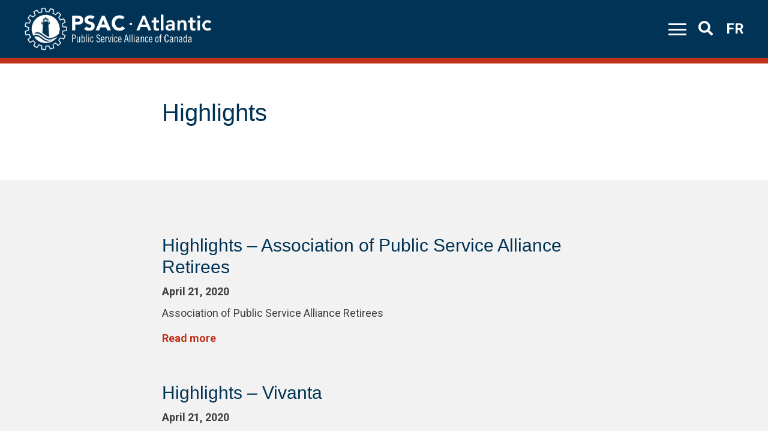

--- FILE ---
content_type: text/html; charset=UTF-8
request_url: https://psacatlantic.ca/category/highlights/
body_size: 11369
content:
<!DOCTYPE html>
<html lang="en-CA" prefix="og: http://ogp.me/ns# fb: http://ogp.me/ns/fb#">

<head>
<script src="https://kit.fontawesome.com/b0a9450606.js" crossorigin="anonymous"></script>
	<meta name="format-detection" content="telephone=no">
	<meta charset="UTF-8">
	<meta name="viewport" content="width=device-width, initial-scale=1">
	<link rel="profile" href="http://gmpg.org/xfn/11">
	<link rel="pingback" href="https://psacatlantic.ca/xmlrpc.php">
	<script type="text/javascript" src="https://psacatlantic.ca/wp-admin/admin-ajax.php?action=pll_xdata_check&#038;redirect=https%3A%2F%2Fpsacatlantic.ca%2Fcategory%2Fhighlights%2F&#038;nonce=8120b0ea4a" async></script><title>Highlights &#8211; PSAC Atlantic</title>
<meta name='robots' content='max-image-preview:large' />
<link rel="alternate" href="https://psacatlantic.ca/category/highlights/" hreflang="en" />
<link rel="alternate" href="https://afpcatlantique.ca/category/highlights_fr/" hreflang="fr" />
<link rel='dns-prefetch' href='//static.addtoany.com' />
<link rel='dns-prefetch' href='//cdnjs.cloudflare.com' />
<link rel='dns-prefetch' href='//fonts.googleapis.com' />
<link rel='dns-prefetch' href='//use.fontawesome.com' />
<link rel="alternate" type="application/rss+xml" title="PSAC Atlantic &raquo; Feed" href="https://psacatlantic.ca/feed/" />
<link rel="alternate" type="application/rss+xml" title="PSAC Atlantic &raquo; Comments Feed" href="https://psacatlantic.ca/comments/feed/" />
<link rel="alternate" type="application/rss+xml" title="PSAC Atlantic &raquo; Highlights Category Feed" href="https://psacatlantic.ca/category/highlights/feed/" />
<style id='wp-img-auto-sizes-contain-inline-css' type='text/css'>
img:is([sizes=auto i],[sizes^="auto," i]){contain-intrinsic-size:3000px 1500px}
/*# sourceURL=wp-img-auto-sizes-contain-inline-css */
</style>

<style id='wp-emoji-styles-inline-css' type='text/css'>

	img.wp-smiley, img.emoji {
		display: inline !important;
		border: none !important;
		box-shadow: none !important;
		height: 1em !important;
		width: 1em !important;
		margin: 0 0.07em !important;
		vertical-align: -0.1em !important;
		background: none !important;
		padding: 0 !important;
	}
/*# sourceURL=wp-emoji-styles-inline-css */
</style>
<link rel='stylesheet' id='wp-block-library-css' href='https://psacatlantic.ca/wp-includes/css/dist/block-library/style.min.css?ver=6.9.1769510257' type='text/css' media='all' />
<style id='wp-block-buttons-inline-css' type='text/css'>
.wp-block-buttons{box-sizing:border-box}.wp-block-buttons.is-vertical{flex-direction:column}.wp-block-buttons.is-vertical>.wp-block-button:last-child{margin-bottom:0}.wp-block-buttons>.wp-block-button{display:inline-block;margin:0}.wp-block-buttons.is-content-justification-left{justify-content:flex-start}.wp-block-buttons.is-content-justification-left.is-vertical{align-items:flex-start}.wp-block-buttons.is-content-justification-center{justify-content:center}.wp-block-buttons.is-content-justification-center.is-vertical{align-items:center}.wp-block-buttons.is-content-justification-right{justify-content:flex-end}.wp-block-buttons.is-content-justification-right.is-vertical{align-items:flex-end}.wp-block-buttons.is-content-justification-space-between{justify-content:space-between}.wp-block-buttons.aligncenter{text-align:center}.wp-block-buttons:not(.is-content-justification-space-between,.is-content-justification-right,.is-content-justification-left,.is-content-justification-center) .wp-block-button.aligncenter{margin-left:auto;margin-right:auto;width:100%}.wp-block-buttons[style*=text-decoration] .wp-block-button,.wp-block-buttons[style*=text-decoration] .wp-block-button__link{text-decoration:inherit}.wp-block-buttons.has-custom-font-size .wp-block-button__link{font-size:inherit}.wp-block-buttons .wp-block-button__link{width:100%}.wp-block-button.aligncenter{text-align:center}
/*# sourceURL=https://psacatlantic.ca/wp-includes/blocks/buttons/style.min.css */
</style>
<style id='wp-block-paragraph-inline-css' type='text/css'>
.is-small-text{font-size:.875em}.is-regular-text{font-size:1em}.is-large-text{font-size:2.25em}.is-larger-text{font-size:3em}.has-drop-cap:not(:focus):first-letter{float:left;font-size:8.4em;font-style:normal;font-weight:100;line-height:.68;margin:.05em .1em 0 0;text-transform:uppercase}body.rtl .has-drop-cap:not(:focus):first-letter{float:none;margin-left:.1em}p.has-drop-cap.has-background{overflow:hidden}:root :where(p.has-background){padding:1.25em 2.375em}:where(p.has-text-color:not(.has-link-color)) a{color:inherit}p.has-text-align-left[style*="writing-mode:vertical-lr"],p.has-text-align-right[style*="writing-mode:vertical-rl"]{rotate:180deg}
/*# sourceURL=https://psacatlantic.ca/wp-includes/blocks/paragraph/style.min.css */
</style>
<style id='global-styles-inline-css' type='text/css'>
:root{--wp--preset--aspect-ratio--square: 1;--wp--preset--aspect-ratio--4-3: 4/3;--wp--preset--aspect-ratio--3-4: 3/4;--wp--preset--aspect-ratio--3-2: 3/2;--wp--preset--aspect-ratio--2-3: 2/3;--wp--preset--aspect-ratio--16-9: 16/9;--wp--preset--aspect-ratio--9-16: 9/16;--wp--preset--color--black: #000000;--wp--preset--color--cyan-bluish-gray: #abb8c3;--wp--preset--color--white: #ffffff;--wp--preset--color--pale-pink: #f78da7;--wp--preset--color--vivid-red: #cf2e2e;--wp--preset--color--luminous-vivid-orange: #ff6900;--wp--preset--color--luminous-vivid-amber: #fcb900;--wp--preset--color--light-green-cyan: #7bdcb5;--wp--preset--color--vivid-green-cyan: #00d084;--wp--preset--color--pale-cyan-blue: #8ed1fc;--wp--preset--color--vivid-cyan-blue: #0693e3;--wp--preset--color--vivid-purple: #9b51e0;--wp--preset--gradient--vivid-cyan-blue-to-vivid-purple: linear-gradient(135deg,rgb(6,147,227) 0%,rgb(155,81,224) 100%);--wp--preset--gradient--light-green-cyan-to-vivid-green-cyan: linear-gradient(135deg,rgb(122,220,180) 0%,rgb(0,208,130) 100%);--wp--preset--gradient--luminous-vivid-amber-to-luminous-vivid-orange: linear-gradient(135deg,rgb(252,185,0) 0%,rgb(255,105,0) 100%);--wp--preset--gradient--luminous-vivid-orange-to-vivid-red: linear-gradient(135deg,rgb(255,105,0) 0%,rgb(207,46,46) 100%);--wp--preset--gradient--very-light-gray-to-cyan-bluish-gray: linear-gradient(135deg,rgb(238,238,238) 0%,rgb(169,184,195) 100%);--wp--preset--gradient--cool-to-warm-spectrum: linear-gradient(135deg,rgb(74,234,220) 0%,rgb(151,120,209) 20%,rgb(207,42,186) 40%,rgb(238,44,130) 60%,rgb(251,105,98) 80%,rgb(254,248,76) 100%);--wp--preset--gradient--blush-light-purple: linear-gradient(135deg,rgb(255,206,236) 0%,rgb(152,150,240) 100%);--wp--preset--gradient--blush-bordeaux: linear-gradient(135deg,rgb(254,205,165) 0%,rgb(254,45,45) 50%,rgb(107,0,62) 100%);--wp--preset--gradient--luminous-dusk: linear-gradient(135deg,rgb(255,203,112) 0%,rgb(199,81,192) 50%,rgb(65,88,208) 100%);--wp--preset--gradient--pale-ocean: linear-gradient(135deg,rgb(255,245,203) 0%,rgb(182,227,212) 50%,rgb(51,167,181) 100%);--wp--preset--gradient--electric-grass: linear-gradient(135deg,rgb(202,248,128) 0%,rgb(113,206,126) 100%);--wp--preset--gradient--midnight: linear-gradient(135deg,rgb(2,3,129) 0%,rgb(40,116,252) 100%);--wp--preset--font-size--small: 13px;--wp--preset--font-size--medium: 20px;--wp--preset--font-size--large: 36px;--wp--preset--font-size--x-large: 42px;--wp--preset--spacing--20: 0.44rem;--wp--preset--spacing--30: 0.67rem;--wp--preset--spacing--40: 1rem;--wp--preset--spacing--50: 1.5rem;--wp--preset--spacing--60: 2.25rem;--wp--preset--spacing--70: 3.38rem;--wp--preset--spacing--80: 5.06rem;--wp--preset--shadow--natural: 6px 6px 9px rgba(0, 0, 0, 0.2);--wp--preset--shadow--deep: 12px 12px 50px rgba(0, 0, 0, 0.4);--wp--preset--shadow--sharp: 6px 6px 0px rgba(0, 0, 0, 0.2);--wp--preset--shadow--outlined: 6px 6px 0px -3px rgb(255, 255, 255), 6px 6px rgb(0, 0, 0);--wp--preset--shadow--crisp: 6px 6px 0px rgb(0, 0, 0);}:where(.is-layout-flex){gap: 0.5em;}:where(.is-layout-grid){gap: 0.5em;}body .is-layout-flex{display: flex;}.is-layout-flex{flex-wrap: wrap;align-items: center;}.is-layout-flex > :is(*, div){margin: 0;}body .is-layout-grid{display: grid;}.is-layout-grid > :is(*, div){margin: 0;}:where(.wp-block-columns.is-layout-flex){gap: 2em;}:where(.wp-block-columns.is-layout-grid){gap: 2em;}:where(.wp-block-post-template.is-layout-flex){gap: 1.25em;}:where(.wp-block-post-template.is-layout-grid){gap: 1.25em;}.has-black-color{color: var(--wp--preset--color--black) !important;}.has-cyan-bluish-gray-color{color: var(--wp--preset--color--cyan-bluish-gray) !important;}.has-white-color{color: var(--wp--preset--color--white) !important;}.has-pale-pink-color{color: var(--wp--preset--color--pale-pink) !important;}.has-vivid-red-color{color: var(--wp--preset--color--vivid-red) !important;}.has-luminous-vivid-orange-color{color: var(--wp--preset--color--luminous-vivid-orange) !important;}.has-luminous-vivid-amber-color{color: var(--wp--preset--color--luminous-vivid-amber) !important;}.has-light-green-cyan-color{color: var(--wp--preset--color--light-green-cyan) !important;}.has-vivid-green-cyan-color{color: var(--wp--preset--color--vivid-green-cyan) !important;}.has-pale-cyan-blue-color{color: var(--wp--preset--color--pale-cyan-blue) !important;}.has-vivid-cyan-blue-color{color: var(--wp--preset--color--vivid-cyan-blue) !important;}.has-vivid-purple-color{color: var(--wp--preset--color--vivid-purple) !important;}.has-black-background-color{background-color: var(--wp--preset--color--black) !important;}.has-cyan-bluish-gray-background-color{background-color: var(--wp--preset--color--cyan-bluish-gray) !important;}.has-white-background-color{background-color: var(--wp--preset--color--white) !important;}.has-pale-pink-background-color{background-color: var(--wp--preset--color--pale-pink) !important;}.has-vivid-red-background-color{background-color: var(--wp--preset--color--vivid-red) !important;}.has-luminous-vivid-orange-background-color{background-color: var(--wp--preset--color--luminous-vivid-orange) !important;}.has-luminous-vivid-amber-background-color{background-color: var(--wp--preset--color--luminous-vivid-amber) !important;}.has-light-green-cyan-background-color{background-color: var(--wp--preset--color--light-green-cyan) !important;}.has-vivid-green-cyan-background-color{background-color: var(--wp--preset--color--vivid-green-cyan) !important;}.has-pale-cyan-blue-background-color{background-color: var(--wp--preset--color--pale-cyan-blue) !important;}.has-vivid-cyan-blue-background-color{background-color: var(--wp--preset--color--vivid-cyan-blue) !important;}.has-vivid-purple-background-color{background-color: var(--wp--preset--color--vivid-purple) !important;}.has-black-border-color{border-color: var(--wp--preset--color--black) !important;}.has-cyan-bluish-gray-border-color{border-color: var(--wp--preset--color--cyan-bluish-gray) !important;}.has-white-border-color{border-color: var(--wp--preset--color--white) !important;}.has-pale-pink-border-color{border-color: var(--wp--preset--color--pale-pink) !important;}.has-vivid-red-border-color{border-color: var(--wp--preset--color--vivid-red) !important;}.has-luminous-vivid-orange-border-color{border-color: var(--wp--preset--color--luminous-vivid-orange) !important;}.has-luminous-vivid-amber-border-color{border-color: var(--wp--preset--color--luminous-vivid-amber) !important;}.has-light-green-cyan-border-color{border-color: var(--wp--preset--color--light-green-cyan) !important;}.has-vivid-green-cyan-border-color{border-color: var(--wp--preset--color--vivid-green-cyan) !important;}.has-pale-cyan-blue-border-color{border-color: var(--wp--preset--color--pale-cyan-blue) !important;}.has-vivid-cyan-blue-border-color{border-color: var(--wp--preset--color--vivid-cyan-blue) !important;}.has-vivid-purple-border-color{border-color: var(--wp--preset--color--vivid-purple) !important;}.has-vivid-cyan-blue-to-vivid-purple-gradient-background{background: var(--wp--preset--gradient--vivid-cyan-blue-to-vivid-purple) !important;}.has-light-green-cyan-to-vivid-green-cyan-gradient-background{background: var(--wp--preset--gradient--light-green-cyan-to-vivid-green-cyan) !important;}.has-luminous-vivid-amber-to-luminous-vivid-orange-gradient-background{background: var(--wp--preset--gradient--luminous-vivid-amber-to-luminous-vivid-orange) !important;}.has-luminous-vivid-orange-to-vivid-red-gradient-background{background: var(--wp--preset--gradient--luminous-vivid-orange-to-vivid-red) !important;}.has-very-light-gray-to-cyan-bluish-gray-gradient-background{background: var(--wp--preset--gradient--very-light-gray-to-cyan-bluish-gray) !important;}.has-cool-to-warm-spectrum-gradient-background{background: var(--wp--preset--gradient--cool-to-warm-spectrum) !important;}.has-blush-light-purple-gradient-background{background: var(--wp--preset--gradient--blush-light-purple) !important;}.has-blush-bordeaux-gradient-background{background: var(--wp--preset--gradient--blush-bordeaux) !important;}.has-luminous-dusk-gradient-background{background: var(--wp--preset--gradient--luminous-dusk) !important;}.has-pale-ocean-gradient-background{background: var(--wp--preset--gradient--pale-ocean) !important;}.has-electric-grass-gradient-background{background: var(--wp--preset--gradient--electric-grass) !important;}.has-midnight-gradient-background{background: var(--wp--preset--gradient--midnight) !important;}.has-small-font-size{font-size: var(--wp--preset--font-size--small) !important;}.has-medium-font-size{font-size: var(--wp--preset--font-size--medium) !important;}.has-large-font-size{font-size: var(--wp--preset--font-size--large) !important;}.has-x-large-font-size{font-size: var(--wp--preset--font-size--x-large) !important;}
/*# sourceURL=global-styles-inline-css */
</style>

<style id='classic-theme-styles-inline-css' type='text/css'>
/*! This file is auto-generated */
.wp-block-button__link{color:#fff;background-color:#32373c;border-radius:9999px;box-shadow:none;text-decoration:none;padding:calc(.667em + 2px) calc(1.333em + 2px);font-size:1.125em}.wp-block-file__button{background:#32373c;color:#fff;text-decoration:none}
/*# sourceURL=/wp-includes/css/classic-themes.min.css */
</style>
<link rel='stylesheet' id='pb-accordion-blocks-style-css' href='https://psacatlantic.ca/wp-content/plugins/accordion-blocks/build/index.css?ver=1.5.0.1769510257' type='text/css' media='all' />
<link rel='stylesheet' id='taxonomy-image-plugin-public-css' href='https://psacatlantic.ca/wp-content/plugins/taxonomy-images/css/style.css?ver=0.9.6.1769510257' type='text/css' media='screen' />
<link rel='stylesheet' id='parent-style-css' href='https://psacatlantic.ca/wp-content/themes/regional/style.css?ver=6.9.1769510257' type='text/css' media='all' />
<link rel='stylesheet' id='red-starter-style-css' href='https://psacatlantic.ca/wp-content/themes/regional-child/build/css/style.min.css?ver=6.9.1769510257' type='text/css' media='all' />
<link rel='stylesheet' id='flickity-css' href='https://cdnjs.cloudflare.com/ajax/libs/flickity/3.0.0/flickity.min.css?ver=6.9.1769510257' type='text/css' media='all' />
<link rel='stylesheet' id='red-roboto-css' href='https://fonts.googleapis.com/css?family=Roboto%3A400%2C600%2C700&#038;display=swap&#038;ver=6.9.1769510257' type='text/css' media='all' />
<link rel='stylesheet' id='red-starter-fontawesome-css' href='https://use.fontawesome.com/releases/v5.8.2/css/all.css?ver=6.9.1769510257' type='text/css' media='all' />
<link rel='stylesheet' id='red-heap-css-css' href='https://cdnjs.cloudflare.com/ajax/libs/heapbox/0.9.4/themes/belize_hole/css/belize_hole.min.css?ver=6.9.1769510257' type='text/css' media='all' />
<link rel='stylesheet' id='addtoany-css' href='https://psacatlantic.ca/wp-content/plugins/add-to-any/addtoany.min.css?ver=1.16.1769510257' type='text/css' media='all' />
<style id='addtoany-inline-css' type='text/css'>
@media screen and (max-width:980px){
.a2a_floating_style.a2a_vertical_style{display:none;}
}
.search-results .a2a_floating_style,
.post-type-archive-event .a2a_floating_style,
.post-type-archive-course .a2a_floating_style{
	display: none;
}
/*# sourceURL=addtoany-inline-css */
</style>
<script type="text/javascript" src="https://psacatlantic.ca/wp-includes/js/jquery/jquery.min.js?ver=3.7.1.1769510257" id="jquery-core-js"></script>
<script type="text/javascript" src="https://psacatlantic.ca/wp-includes/js/jquery/jquery-migrate.min.js?ver=3.4.1.1769510257" id="jquery-migrate-js"></script>
<script type="text/javascript" id="addtoany-core-js-before">
/* <![CDATA[ */
window.a2a_config=window.a2a_config||{};a2a_config.callbacks=[];a2a_config.overlays=[];a2a_config.templates={};a2a_localize = {
	Share: "Share",
	Save: "Save",
	Subscribe: "Subscribe",
	Email: "Email",
	Bookmark: "Bookmark",
	ShowAll: "Show All",
	ShowLess: "Show less",
	FindServices: "Find service(s)",
	FindAnyServiceToAddTo: "Instantly find any service to add to",
	PoweredBy: "Powered by",
	ShareViaEmail: "Share via email",
	SubscribeViaEmail: "Subscribe via email",
	BookmarkInYourBrowser: "Bookmark in your browser",
	BookmarkInstructions: "Press Ctrl+D or \u2318+D to bookmark this page",
	AddToYourFavorites: "Add to your favourites",
	SendFromWebOrProgram: "Send from any email address or email program",
	EmailProgram: "Email program",
	More: "More&#8230;",
	ThanksForSharing: "Thanks for sharing!",
	ThanksForFollowing: "Thanks for following!"
};

a2a_config.icon_color="transparent,#003355";
if (window.location.href.indexOf("/tag/") >= 0) {
    document.getElementsByClassName("a2a_floating_style").style.display = "none";
}

//# sourceURL=addtoany-core-js-before
/* ]]> */
</script>
<script type="text/javascript" defer src="https://static.addtoany.com/menu/page.js?ver=1769510257" id="addtoany-core-js"></script>
<script type="text/javascript" defer src="https://psacatlantic.ca/wp-content/plugins/add-to-any/addtoany.min.js?ver=1.1.1769510257" id="addtoany-jquery-js"></script>
<link rel="https://api.w.org/" href="https://psacatlantic.ca/wp-json/" /><link rel="alternate" title="JSON" type="application/json" href="https://psacatlantic.ca/wp-json/wp/v2/categories/12" /><link rel="EditURI" type="application/rsd+xml" title="RSD" href="https://psacatlantic.ca/xmlrpc.php?rsd" />
<meta name="generator" content="WordPress 6.9" />

		<!-- GA Google Analytics @ https://m0n.co/ga -->
		<script>
			(function(i,s,o,g,r,a,m){i['GoogleAnalyticsObject']=r;i[r]=i[r]||function(){
			(i[r].q=i[r].q||[]).push(arguments)},i[r].l=1*new Date();a=s.createElement(o),
			m=s.getElementsByTagName(o)[0];a.async=1;a.src=g;m.parentNode.insertBefore(a,m)
			})(window,document,'script','https://www.google-analytics.com/analytics.js','ga');
			ga('create', 'UA-10895032-4', 'auto');
			ga('send', 'pageview');
		</script>

	<link rel="icon" href="https://psacatlantic.ca/wp-content/uploads/2020/05/cropped-Slice-32x32.png" sizes="32x32" />
<link rel="icon" href="https://psacatlantic.ca/wp-content/uploads/2020/05/cropped-Slice-192x192.png" sizes="192x192" />
<link rel="apple-touch-icon" href="https://psacatlantic.ca/wp-content/uploads/2020/05/cropped-Slice-180x180.png" />
<meta name="msapplication-TileImage" content="https://psacatlantic.ca/wp-content/uploads/2020/05/cropped-Slice-270x270.png" />
		<style type="text/css" id="wp-custom-css">
			/*self id form stuff*/

/*edits for self id form*/

 .can_embed #can_embed_form h4,
           .can_embed #can_embed_form .international_link-wrap,
            .can_embed #can_embed_form #d_sharing{
            display: none !important;
            }

  #action_info_inner.clearfix.flex.mb40 {
    display: none;
  }

  .action_owner_wrap.action_sponsor_wrap {
    display: none;
  }

  .action_owner.clearfix {
    display: none;
  }

  .action_owner_box {
    display: none;
  }

  .action_author_avatar {
    display: hide;
  }

  .entry-title.js-entry-title {
    display: none;
  }

  .action_owner_box.single-action_owner_box {
    display: none;
  }

  #edit_d_sharing_opts.js-edit_d_sharing_opts,
.last_line{
    display: none;
  }

#can_embed_form.can_thank_you_wrap #can_thank_you #add-to-calendar{
	display: none !important;
}

#can_embed_form.can_thank_you_wrap #can_thank_you #action_info,#can_embed_form.can_thank_you_wrap #can_thank_you #ty_instructions{
		display: none !important;
}


#can_embed_form.can_thank_you_wrap .clearfix, #can_embed_form.can_thank_you_wrap .thank-you-message {display: none !important;}

.can_button, #donate_auto_modal input[type=submit], #donate_auto_modal .button, #donate_make_recurring_modal input[type=submit], #donate_make_recurring_modal .button, #can_embed_form input[type=submit], #can_embed_form .button{
	padding: 11px !important;;
    font-size: 18px !important;;
    font-weight: bold !important;;
    letter-spacing: 0px !important;;
}

@media(min-width: 800px){
	.can_button, #donate_auto_modal input[type=submit], #donate_auto_modal .button, #donate_make_recurring_modal input[type=submit], #donate_make_recurring_modal .button, #can_embed_form input[type=submit], #can_embed_form .button{
	width: 24% !important;}
}
#can_embed_form .check_radio_field label{
	font-size: 17px !important;
}

.full #can_embed_form .check_radio_field label{
	padding-top: 0px !important;
}

#can_embed_form .check_radio_field label{
	margin-top: 10px !important;
}

#can_embed_form .control-label{
	letter-spacing: 0px !important;
    font-size: 16px !important;
	font-weight: bold !important;
}

#can_embed_form .checkbox_group_wrap.js-fb-multiplecheckboxes{
	margin-top: 10px !important;
}

#can_embed_form form li{
	margin-top: 15px; !important;
}

#can_embed_form{
	    display: block !important;
}

#can_embed_form.can_768 #can_main_col{
	width: 100% !important;
	 float: none !important;
}

#can_embed_form.can_768 #can_sidebar{
	width: 100% !important;
	    background-color: transparent !important;
    border: none !important;
    padding: 0px !important;
}

#can_embed_form form li.control-group{
	margin-top: 20px !important;
}

#can_embed_form .check_radio_field{
	
	margin-bottom: 0px !important;
}

/*for the footer*/
/*for an footer form*/
#can-form-area-join-our-mailing-listjoin-our-mailing-list h2,
#can-form-area-join-our-mailing-listjoin-our-mailing-list h4,
#can-form-area-join-our-mailing-listjoin-our-mailing-list #action_info,
#can-form-area-join-our-mailing-listjoin-our-mailing-list #d_sharing,
#can-form-area-join-our-mailing-listjoin-our-mailing-list .international_link-wrap {
    display: none !important;
}

#can-form-area-join-our-mailing-listjoin-our-mailing-list #can_embed_form input[type="text"],
#can-form-area-join-our-mailing-listjoin-our-mailing-list #can_embed_form input[type="email"],
#can-form-area-join-our-mailing-listjoin-our-mailing-list #can_embed_form .select2-container .select2-choice,
#can-form-area-join-our-mailing-listjoin-our-mailing-list .can_embed_select2 .select2-container .select2-choice {

    box-shadow: none !important;
}


#can-form-area-inscrivez-vous-a-notre-liste-denvoi-3  #can_embed_form input[type="submit"],
#can-form-area-join-our-mailing-listjoin-our-mailing-list #can_embed_form input[type="submit"] {
    font-size: 17px;
    letter-spacing: 0px;
    font-family: 'Roboto';
    max-width: 200px;
    float: right;
}

#can_embed_form input[type="submit"] {
    background-color: #C0311A !important;
}


#can-form-area-join-our-mailing-listjoin-our-mailing-list #can_embed_form.can_float #form_col1,
#can-form-area-join-our-mailing-listjoin-our-mailing-list #can_embed_form.can_float #form_col2 {
    float: none !important;
    width: 100% !important;
}

@media(min-width: 600px) {
    #can-form-area-join-our-mailing-listjoin-our-mailing-list #form_col1 {
        display: flex;
        justify-content: space-between;
        flex-wrap: wrap;
    }

    #can-form-area-join-our-mailing-listjoin-our-mailing-list .core_field {
        width: 48%;
    }
}

@media(min-width: 900px) {
    #can-form-area-join-our-mailing-listjoin-our-mailing-list #can_embed_form_inner {
        margin-left: 77px;
    }

    #can-form-area-join-our-mailing-listjoin-our-mailing-list #can_embed_form input[type="submit"] {
        margin-right: 0px;
    }

    #can-form-area-join-our-mailing-listjoin-our-mailing-list #can_embed_form input[type="submit"]:hover {
        border: none !important;
    }
}

#can_embed_form input[type="text"].error_input,
#can_embed_form input[type="email"].error_input {
    border: 5px solid #C0311A !important;
}


#can_embed_form .select2-container .select2-choice,
.can_embed_select2 .select2-container .select2-choice {
    border: none !important;
}

.page-id-4083 #can-form-area-join-our-mailing-listjoin-our-mailing-list {
    display: block;
}

.page-id-4083 #can-form-area-inscrivez-vous-a-notre-liste-denvoi-3 {
    display: none !important;
}

.page-id-4106 #can-form-area-inscrivez-vous-a-notre-liste-denvoi-3  {
    display: block !important;
}


.page-id-4106 #can-form-area-join-our-mailing-listjoin-our-mailing-list {
    display: none !important;
}


#can-form-area-join-our-mailing-listjoin-our-mailing-list #can_embed_form form li.control-group,
#can-form-area-inscrivez-vous-a-notre-liste-denvoi-3 #can_embed_form form li.control-group{
	margin-top: 0px !important;
}


#can-form-area-inscrivez-vous-a-notre-liste-denvoi-3  h2,
#can-form-area-inscrivez-vous-a-notre-liste-denvoi-3  h4,
#can-form-area-inscrivez-vous-a-notre-liste-denvoi-3  #action_info,
#can-form-area-inscrivez-vous-a-notre-liste-denvoi-3  #d_sharing,
#can-form-area-inscrivez-vous-a-notre-liste-denvoi-3  .international_link-wrap {
    display: none !important;
}

#can-form-area-inscrivez-vous-a-notre-liste-denvoi-3  #can_embed_form input[type="text"],
#can-form-area-inscrivez-vous-a-notre-liste-denvoi-3  #can_embed_form input[type="email"],
#can-form-area-inscrivez-vous-a-notre-liste-denvoi-3  #can_embed_form .select2-container .select2-choice,
#can-form-area-inscrivez-vous-a-notre-liste-denvoi-3  .can_embed_select2 .select2-container .select2-choice {

    box-shadow: none !important;
}


#can-form-area-inscrivez-vous-a-notre-liste-denvoi-3  #can_embed_form.can_float #form_col1,
#can-form-area-inscrivez-vous-a-notre-liste-denvoi-3  #can_embed_form.can_float #form_col2 {
    float: none !important;
    width: 100% !important;
}

@media(min-width: 600px) {
    #can-form-area-inscrivez-vous-a-notre-liste-denvoi-3  #form_col1 {
        display: flex;
        justify-content: space-between;
        flex-wrap: wrap;
    }

    #can-form-area-inscrivez-vous-a-notre-liste-denvoi-3  .core_field {
        width: 48%;
    }
}

@media(min-width: 900px) {
    #can-form-area-inscrivez-vous-a-notre-liste-denvoi-3  #can_embed_form_inner {
        margin-left: 77px;
    }

    #can-form-area-inscrivez-vous-a-notre-liste-denvoi-3  #can_embed_form input[type="submit"] {
        margin-right: 0px;
    }



    #can-form-area-inscrivez-vous-a-notre-liste-denvoi-3  #can_embed_form input[type="submit"]:hover,
    #can-form-area-join-our-mailing-listjoin-our-mailing-list input[type="submit"]:hover {
        border: none !important;
        border: none;
        color: #C0311A !important;
        background-color: white !important;
    }
}

#can_embed_form input[type="text"].error_input,
#can_embed_form input[type="email"].error_input {
    border: 5px solid #C0311A !important;
}

#can_embed_form input[type="text"],
#can_embed_form input[type="email"],
#can_embed_form .select2-container .select2-choice,
.can_embed_select2 .select2-container .select2-choice {
    border: none !important;
}

.footer-address-single:nth-child(2){
	display: inline-block !important;
}

*:lang(fr-CA)  #can-form-area-inscrivez-vous-a-notre-liste-denvoi-3{
	display: block !important;
}

*:lang(en-CA) #can-form-area-inscrivez-vous-a-notre-liste-denvoi-3{
	display: none !important;
}

*:lang(en-CA)   #can-form-area-join-our-mailing-listjoin-our-mailing-list{
	display: block !important;
}

*:lang(fr-CA) #can-form-area-join-our-mailing-listjoin-our-mailing-list{
	display: none !important;
}


/*nav banner*/
.nav-active{
	    z-index: 999999 !important;
}		</style>
		
    <!-- START - Open Graph and Twitter Card Tags 3.3.8 -->
     <!-- Facebook Open Graph -->
      <meta property="og:locale" content="en_US"/>
      <meta property="og:site_name" content="PSAC Atlantic"/>
      <meta property="og:title" content="Highlights"/>
      <meta property="og:url" content="https://psacatlantic.ca/category/highlights/"/>
      <meta property="og:type" content="article"/>
      <meta property="og:description" content="PSAC Atlantic"/>
     <!-- Google+ / Schema.org -->
      <meta itemprop="name" content="Highlights"/>
      <meta itemprop="headline" content="Highlights"/>
      <meta itemprop="description" content="PSAC Atlantic"/>
      <!--<meta itemprop="publisher" content="PSAC Atlantic"/>--> <!-- To solve: The attribute publisher.itemtype has an invalid value. -->
     <!-- Twitter Cards -->
      <meta name="twitter:title" content="Highlights"/>
      <meta name="twitter:url" content="https://psacatlantic.ca/category/highlights/"/>
      <meta name="twitter:description" content="PSAC Atlantic"/>
      <meta name="twitter:card" content="summary_large_image"/>
     <!-- SEO -->
     <!-- Misc. tags -->
     <!-- is_category -->
    <!-- END - Open Graph and Twitter Card Tags 3.3.8 -->
        
    </head>

<body class="archive category category-highlights category-12 wp-theme-regional wp-child-theme-regional-child group-blog" id="eng-psac ">
	<div id="page" class="hfeed site">
		<a class="skip-link screen-reader-text"
			href="https://psacatlantic.ca/">Skip to content</a>

		<header id="masthead" class="header" role="banner">
			<div class="site-header">
				<div class="nav-right">
					<a href="https://psacatlantic.ca/">
												<img src="https://psacatlantic.ca/wp-content/themes/regional/imgs/eng-white-logo.png" alt="">
						
					</a>
				</div>
				<div class="nav-left">

					<div id="nav-icon3">
						<span></span>
						<span></span>
						<span></span>
						<span></span>
					</div>

					<form role="search" method="get" class="search-form" action="https://psacatlantic.ca/">
	<div class="nav-search">
		<label>
			<input type="search" class="search-field" placeholder="Type and hit enter..." value="" name="s" title="Search for:" />
		</label>
	</div>
</form>
					<div class="nav-left-container">
						<a class="show-search">
							<span class="icon-search" aria-hidden="true">
								<i class="fa fa-search"></i>
							</span>
							<span class="screen-reader-text">Search</span>
						</a>
						<div class="desktop-lang-toggle">
							<div class="menu-toggle-container"><ul id="primary-menu" class="menu"><li id="menu-item-417-fr" class="lang-item lang-item-2 lang-item-fr lang-item-first menu-item menu-item-type-custom menu-item-object-custom menu-item-417-fr"><a href="https://afpcatlantique.ca/category/highlights_fr/" hreflang="fr-CA" lang="fr-CA">FR</a></li>
</ul></div>						</div>
					</div>

					<div class="overlay" id="overlay">
						<div class="overlay-container">
							<div id="nav-close">
								<i class="fa fa-times" aria-hidden="true"></i>
							</div>
							<h2>Navigation</h2>
							<div class="mobile-only-search">
								<div class="menu-toggle-container"><ul id="primary-menu" class="menu"><li class="lang-item lang-item-2 lang-item-fr lang-item-first menu-item menu-item-type-custom menu-item-object-custom menu-item-417-fr"><a href="https://afpcatlantique.ca/category/highlights_fr/" hreflang="fr-CA" lang="fr-CA">FR</a></li>
</ul></div>							</div>
							<div class="custom-nav"><ul id="menu-dropdown" class="menu"><li id="menu-item-418" class="menu-item menu-item-type-custom menu-item-object-custom menu-item-has-children menu-item-418"><a href="#">Discover</a>
<ul class="sub-menu">
	<li id="menu-item-4141" class="menu-item menu-item-type-custom menu-item-object-custom menu-item-4141"><a href="/our-organization-2">About</a></li>
	<li id="menu-item-15832" class="menu-item menu-item-type-post_type menu-item-object-page menu-item-15832"><a href="https://psacatlantic.ca/atlantic-regional-committees/">Atlantic Regional Committees</a></li>
	<li id="menu-item-7165" class="menu-item menu-item-type-custom menu-item-object-custom menu-item-7165"><a href="/by-laws-2/">Bylaws</a></li>
	<li id="menu-item-4110" class="menu-item menu-item-type-post_type menu-item-object-page menu-item-4110"><a href="https://psacatlantic.ca/provinces/">Provinces</a></li>
	<li id="menu-item-586" class="menu-item menu-item-type-custom menu-item-object-custom menu-item-586"><a href="https://psacunion.ca/">PSAC</a></li>
	<li id="menu-item-437" class="menu-item menu-item-type-post_type menu-item-object-page menu-item-437"><a href="https://psacatlantic.ca/topics/">Topics</a></li>
	<li id="menu-item-435" class="menu-item menu-item-type-post_type menu-item-object-page menu-item-435"><a href="https://psacatlantic.ca/resources/">Resources</a></li>
	<li id="menu-item-24367" class="menu-item menu-item-type-post_type menu-item-object-page menu-item-24367"><a href="https://psacatlantic.ca/2026-triennial-convention/">Atlantic Regional Triennial Convention</a></li>
</ul>
</li>
<li id="menu-item-419" class="menu-item menu-item-type-custom menu-item-object-custom menu-item-has-children menu-item-419"><a href="#">Register</a>
<ul class="sub-menu">
	<li id="menu-item-11691" class="menu-item menu-item-type-post_type menu-item-object-page menu-item-11691"><a href="https://psacatlantic.ca/education/">Education</a></li>
	<li id="menu-item-6622" class="menu-item menu-item-type-post_type menu-item-object-page menu-item-6622"><a href="https://psacatlantic.ca/event/">Events</a></li>
	<li id="menu-item-6564" class="menu-item menu-item-type-custom menu-item-object-custom menu-item-6564"><a href="https://psacunion.ca/migs">MIGS</a></li>
	<li id="menu-item-17422" class="menu-item menu-item-type-post_type menu-item-object-page menu-item-17422"><a href="https://psacatlantic.ca/equity-declaration/">Equity Declaration Form</a></li>
	<li id="menu-item-6563" class="menu-item menu-item-type-custom menu-item-object-custom menu-item-6563"><a href="https://psac-afpc-349794.workflowcloud.com/forms/2768d836-3111-48ac-8f49-27afc24e6b34?Language=English">Union Card</a></li>
</ul>
</li>
<li id="menu-item-420" class="menu-item menu-item-type-custom menu-item-object-custom menu-item-has-children menu-item-420"><a href="#">Updates</a>
<ul class="sub-menu">
	<li id="menu-item-4113" class="menu-item menu-item-type-post_type menu-item-object-page current_page_parent menu-item-4113"><a href="https://psacatlantic.ca/updates/">Updates</a></li>
	<li id="menu-item-4359" class="menu-item menu-item-type-taxonomy menu-item-object-post_tag menu-item-4359"><a href="https://psacatlantic.ca/topics/bargaining/">Bargaining</a></li>
	<li id="menu-item-4493" class="menu-item menu-item-type-taxonomy menu-item-object-our-organization menu-item-4493"><a href="https://psacatlantic.ca/our-organization/directly-chartered-locals/">DCL</a></li>
</ul>
</li>
<li id="menu-item-421" class="menu-item menu-item-type-custom menu-item-object-custom menu-item-has-children menu-item-421"><a href="#">Contact</a>
<ul class="sub-menu">
	<li id="menu-item-7473" class="menu-item menu-item-type-post_type menu-item-object-page menu-item-7473"><a href="https://psacatlantic.ca/atlantic-regional-council/">Atlantic Regional Council</a></li>
	<li id="menu-item-7166" class="menu-item menu-item-type-custom menu-item-object-custom menu-item-7166"><a href="/regional-executive-vp/">Regional Executive Vice President</a></li>
	<li id="menu-item-6503" class="menu-item menu-item-type-post_type menu-item-object-page menu-item-6503"><a href="https://psacatlantic.ca/contact-us/">Contact Us</a></li>
	<li id="menu-item-4112" class="menu-item menu-item-type-taxonomy menu-item-object-post_tag menu-item-4112"><a href="https://psacatlantic.ca/topics/join-psac/">Join PSAC</a></li>
</ul>
</li>
</ul></div>							<div class="mobile-only-search">
								<a class="show-search">
									<span class="icon-search" aria-hidden="true">
										<i class="fa fa-search"></i>
									</span>
									Search									<span class="screen-reader-text">Search</span>
								</a>
							</div>
						</div>
					</div>
				</div>
			</div>
		</header><!-- #masthead -->

		<div id="content" class="site-content">
<div id="primary" class="content-area">
	<main id="main" class="site-main archive" role="main">

		<!--sets the background image -->
				<div class="archive-intro">
		
			<div class="archive-intro-container"> 
			<h1 class="no-hero-title">Highlights</h1>
					
			</div>	
		</div>

		<div class="archive-gray-container">
						<div class="blog-post post contained-body">
								<!--loop for posts -->
				
				<article id="post-502" class="post-502 post type-post status-publish format-standard has-post-thumbnail hentry category-highlights">
					<a href="https://psacatlantic.ca/highlights-psac-agr-group-insurance/" rel="bookmark"><h3 class="entry-title">Highlights &#8211; Association of Public Service Alliance Retirees</h3></a>											<span class="posted-on"><time class="entry-date published" datetime="2020-04-21T12:54:42-03:00">April 21, 2020</time><time class="updated" datetime="2020-10-12T20:12:36-03:00">October 12, 2020</time></span>					
					<div class="entry-content archive-content-section">
						<p>Association of Public Service Alliance Retirees</p>
					</div><!-- .entry-content -->

					<!--read more button-->
											<a class="archive-more"  href="https://psacatlantic.ca/highlights-psac-agr-group-insurance/">Read more</a>
										<!--read more end-->

				</article><!-- #post-## -->

				
				<article id="post-498" class="post-498 post type-post status-publish format-standard has-post-thumbnail hentry category-highlights">
					<a href="https://vivantahealth.ca/en/#new_tab" rel="bookmark"><h3 class="entry-title">Highlights &#8211; Vivanta</h3></a>											<span class="posted-on"><time class="entry-date published" datetime="2020-04-21T12:53:42-03:00">April 21, 2020</time><time class="updated" datetime="2025-01-17T09:28:06-04:00">January 17, 2025</time></span>					
					<div class="entry-content archive-content-section">
						<p>Vivanta</p>
					</div><!-- .entry-content -->

					<!--read more button-->
											<a class="archive-more"  href="https://vivantahealth.ca/en/#new_tab">Read more</a>
										<!--read more end-->

				</article><!-- #post-## -->

				
				<article id="post-494" class="post-494 post type-post status-publish format-standard has-post-thumbnail hentry category-highlights">
					<a href="https://www.orbitinsuranceservices.ca/group/psac?utm_medium=referral&#038;utm_source=group+psac&#038;utm_campaign=orbit+transition&#038;utm_content=en" rel="bookmark"><h3 class="entry-title">Highlights -Orbit Insurance Services &#8211; Group Home and Auto Insurance</h3></a>											<span class="posted-on"><time class="entry-date published" datetime="2020-04-21T12:52:45-03:00">April 21, 2020</time><time class="updated" datetime="2023-06-27T14:29:30-03:00">June 27, 2023</time></span>					
					<div class="entry-content archive-content-section">
						<p>Orbit Insurance Services &#8211; Group Home and Auto Insurance</p>
					</div><!-- .entry-content -->

					<!--read more button-->
											<a class="archive-more"  href="https://www.orbitinsuranceservices.ca/group/psac?utm_medium=referral&#038;utm_source=group+psac&#038;utm_campaign=orbit+transition&#038;utm_content=en">Read more</a>
										<!--read more end-->

				</article><!-- #post-## -->

				
				<!-- the_posts_navigation(); -->
											<!--end loop for posts -->
		</div>
	</main><!-- #main -->
</div><!-- #primary -->


<div id="secondary" class="widget-area" role="complementary">
	<aside id="block-4" class="widget widget_block">
<div class="wp-block-buttons is-layout-flex wp-block-buttons-is-layout-flex"></div>
</aside></div><!-- #secondary -->

</div><!-- #content -->

<footer id="colophon" class="site-footer" role="contentinfo">
	<div class="mailchimp-container">
		<!-- Begin MailChimp Signup Form -->
		<div id="mc_embed_signup" class="email-section home-margin">

			<h1>Join our <br> mailing list</h1>
			<div class="email-span"></div>

			<!--insert here -->

		

				<div class="en-form-footer">
				<link href='https://actionnetwork.org/css/style-embed-whitelabel-v3.css' rel='stylesheet'
					type='text/css' />
				<script
					src='https://actionnetwork.org/widgets/v5/form/join-our-mailing-listjoin-our-mailing-list?format=js&source=widget&clear_id=true&no_rewrite=true'>
				</script>
				<div id='can-form-area-join-our-mailing-listjoin-our-mailing-list' style='width: 100%'>
					<!-- this div is the target for our HTML insertion -->
				</div>
			</div>
 
			<!--end div-->
		</div>
		<!--End mc_embed_signup-->
	</div>



	<div class="footer-address-logo-conatiner">
		<div class="footer-address">
			<div class="footer-address-single">
				<div class="footer-address-addresses">
					<p class="footer-addresses-title">Halifax Regional Office</p>
					<p>(8:30 a.m. – 4:30 p.m.)</p>
					<p>172 Garland Avenue</p>
					<p>Dartmouth, Nova Scotia  B3B0P7</p>
				</div>
				<div class="footer-address-numbers">
					<p>(902) 443-3541 // Toll Free: 1 800-839-6661</p>
					<p>Fax: (902) 443-8291</p>
				</div>
			</div>
			<div class="footer-address-single">
				<div class="footer-address-addresses">
					<p class="footer-addresses-title">Moncton Regional Office</p>
					<p>(8:30 a.m. – 4:30 p.m.)</p>
					<p>85 rue Rufin Street</p>
					<p>Dieppe, N.B. E1A 1K7</p>
				</div>
				<div class="footer-address-numbers">
					<p>506-857-4220// Toll free: 1-800-788-8555</p>
					<p>Fax: (506) 857-9792</p>
				</div>
			</div>
			<div class="footer-address-single">
				<div class="footer-address-addresses">
					<p class="footer-addresses-title">St. John’s Regional Office</p>
					<p>(8:30 a.m. – 4:30 p.m.)</p>
					<p>139 Water St, Suite 601</p>
					<p>St. John’s, N.L. A1C 1B2</p>
				</div>
				<div class="footer-address-numbers">
					<p>(709) 726-6453 // Toll free: 1-888-904-4357</p>
					<p>Fax: (709) 726-1821</p>
				</div>
			</div>
			<div class="footer-address-single">
				<div class="footer-address-addresses">
					<p class="footer-addresses-title">Charlottetown regional office</p>
					<p>(8:30 a.m. – 4:30 p.m.)</p>
					<p>510-119 Kent Street, BDC Place-Box 21</p>
					<p>Charlottetown, P.E C1A 1N3</p>
				</div>
				<div class="footer-address-numbers">
					<p>(902) 892-5481 // Toll-free: 1-800-409-3184</p>
					<p>Fax: (902) 892-6407</p>
				</div>
			</div>
		</div>

		<!-- footer-address-logo-container-end -->

		<div class="logo-container">
			<a href="https://psacatlantic.ca/">
								<img src="https://psacatlantic.ca/wp-content/themes/regional/imgs/eng-red-logo.png" alt="">
							</a>
		</div>

		<div class="footer-social">
			<p class="contact-text-footer">
				<a class="contact-footer" href="/contact-us/">
					Get in touch				</a>
			</p>
			<a class="social" href="https://www.facebook.com/PSACAtlantic/"><i class="fab fa-facebook-square"></i></a>
			<a class="social" href="https://twitter.com/PSACAtlantic"><i class="fab fa-twitter-square"></i></a>
			<a class="social" href="https://www.instagram.com/psacatlantic"><i class="fab fa-instagram-square"></i></a>
		</div>

	</div>


	<div class="footer-details">
		<a href="https://psacunion.ca/psac-privacy-and-confidentiality-policies">Privacy Policy</a> |
		<p>Copyright 2020</p>
	</div>
</footer><!-- #colophon -->
</div><!-- #page -->

<script type="speculationrules">
{"prefetch":[{"source":"document","where":{"and":[{"href_matches":"/*"},{"not":{"href_matches":["/wp-*.php","/wp-admin/*","/wp-content/uploads/*","/wp-content/*","/wp-content/plugins/*","/wp-content/themes/regional-child/*","/wp-content/themes/regional/*","/*\\?(.+)"]}},{"not":{"selector_matches":"a[rel~=\"nofollow\"]"}},{"not":{"selector_matches":".no-prefetch, .no-prefetch a"}}]},"eagerness":"conservative"}]}
</script>
<div class="a2a_kit a2a_kit_size_32 a2a_floating_style a2a_vertical_style" data-a2a-scroll-show="400,500" style="left:10px;top:150px;background-color:transparent"><a class="a2a_button_facebook" href="https://www.addtoany.com/add_to/facebook?linkurl=https%3A%2F%2Fpsacatlantic.ca%2Fcategory%2Fhighlights%2F&amp;linkname=Highlights" title="Facebook" rel="nofollow noopener" target="_blank"></a><a class="a2a_button_twitter" href="https://www.addtoany.com/add_to/twitter?linkurl=https%3A%2F%2Fpsacatlantic.ca%2Fcategory%2Fhighlights%2F&amp;linkname=Highlights" title="Twitter" rel="nofollow noopener" target="_blank"></a><a class="a2a_button_email" href="https://www.addtoany.com/add_to/email?linkurl=https%3A%2F%2Fpsacatlantic.ca%2Fcategory%2Fhighlights%2F&amp;linkname=Highlights" title="Email" rel="nofollow noopener" target="_blank"></a></div><script type="text/javascript" src="https://psacatlantic.ca/wp-content/plugins/accordion-blocks/js/accordion-blocks.min.js?ver=1.5.0.1769510257" id="pb-accordion-blocks-frontend-script-js"></script>
<script type="text/javascript" id="pll_cookie_script-js-after">
/* <![CDATA[ */
(function() {
				var expirationDate = new Date();
				expirationDate.setTime( expirationDate.getTime() + 31536000 * 1000 );
				document.cookie = "pll_language=en; expires=" + expirationDate.toUTCString() + "; path=/; secure; SameSite=None";
			}());

//# sourceURL=pll_cookie_script-js-after
/* ]]> */
</script>
<script type="text/javascript" src="https://cdnjs.cloudflare.com/ajax/libs/flickity/3.0.0/flickity.pkgd.min.js?ver=6.9.1769510257" id="flickity-js"></script>
<script type="text/javascript" src="https://psacatlantic.ca/wp-content/themes/regional/build/js/navigation.min.js?ver=20151215.1769510257" id="red-starter-navigation-js"></script>
<script type="text/javascript" src="https://psacatlantic.ca/wp-content/themes/regional/build/js/skip-link-focus-fix.min.js?ver=20151215.1769510257" id="red-starter-skip-link-focus-fix-js"></script>
<script type="text/javascript" src="https://psacatlantic.ca/wp-content/themes/regional/build/js/scripts.min.js?ver=6.9.1769510257" id="red-starter-script-js"></script>
<script type="text/javascript" src="https://cdnjs.cloudflare.com/ajax/libs/heapbox/0.9.4/jquery.heapbox.min.js?ver=6.9.1769510257" id="red-heapbox-js"></script>
<script type="text/javascript" src="https://psacatlantic.ca/wp-content/plugins/page-links-to/dist/new-tab.js?ver=3.3.7.1769510257" id="page-links-to-js"></script>
<script id="wp-emoji-settings" type="application/json">
{"baseUrl":"https://s.w.org/images/core/emoji/17.0.2/72x72/","ext":".png","svgUrl":"https://s.w.org/images/core/emoji/17.0.2/svg/","svgExt":".svg","source":{"concatemoji":"https://psacatlantic.ca/wp-includes/js/wp-emoji-release.min.js?ver=6.9.1769510257"}}
</script>
<script type="module">
/* <![CDATA[ */
/*! This file is auto-generated */
const a=JSON.parse(document.getElementById("wp-emoji-settings").textContent),o=(window._wpemojiSettings=a,"wpEmojiSettingsSupports"),s=["flag","emoji"];function i(e){try{var t={supportTests:e,timestamp:(new Date).valueOf()};sessionStorage.setItem(o,JSON.stringify(t))}catch(e){}}function c(e,t,n){e.clearRect(0,0,e.canvas.width,e.canvas.height),e.fillText(t,0,0);t=new Uint32Array(e.getImageData(0,0,e.canvas.width,e.canvas.height).data);e.clearRect(0,0,e.canvas.width,e.canvas.height),e.fillText(n,0,0);const a=new Uint32Array(e.getImageData(0,0,e.canvas.width,e.canvas.height).data);return t.every((e,t)=>e===a[t])}function p(e,t){e.clearRect(0,0,e.canvas.width,e.canvas.height),e.fillText(t,0,0);var n=e.getImageData(16,16,1,1);for(let e=0;e<n.data.length;e++)if(0!==n.data[e])return!1;return!0}function u(e,t,n,a){switch(t){case"flag":return n(e,"\ud83c\udff3\ufe0f\u200d\u26a7\ufe0f","\ud83c\udff3\ufe0f\u200b\u26a7\ufe0f")?!1:!n(e,"\ud83c\udde8\ud83c\uddf6","\ud83c\udde8\u200b\ud83c\uddf6")&&!n(e,"\ud83c\udff4\udb40\udc67\udb40\udc62\udb40\udc65\udb40\udc6e\udb40\udc67\udb40\udc7f","\ud83c\udff4\u200b\udb40\udc67\u200b\udb40\udc62\u200b\udb40\udc65\u200b\udb40\udc6e\u200b\udb40\udc67\u200b\udb40\udc7f");case"emoji":return!a(e,"\ud83e\u1fac8")}return!1}function f(e,t,n,a){let r;const o=(r="undefined"!=typeof WorkerGlobalScope&&self instanceof WorkerGlobalScope?new OffscreenCanvas(300,150):document.createElement("canvas")).getContext("2d",{willReadFrequently:!0}),s=(o.textBaseline="top",o.font="600 32px Arial",{});return e.forEach(e=>{s[e]=t(o,e,n,a)}),s}function r(e){var t=document.createElement("script");t.src=e,t.defer=!0,document.head.appendChild(t)}a.supports={everything:!0,everythingExceptFlag:!0},new Promise(t=>{let n=function(){try{var e=JSON.parse(sessionStorage.getItem(o));if("object"==typeof e&&"number"==typeof e.timestamp&&(new Date).valueOf()<e.timestamp+604800&&"object"==typeof e.supportTests)return e.supportTests}catch(e){}return null}();if(!n){if("undefined"!=typeof Worker&&"undefined"!=typeof OffscreenCanvas&&"undefined"!=typeof URL&&URL.createObjectURL&&"undefined"!=typeof Blob)try{var e="postMessage("+f.toString()+"("+[JSON.stringify(s),u.toString(),c.toString(),p.toString()].join(",")+"));",a=new Blob([e],{type:"text/javascript"});const r=new Worker(URL.createObjectURL(a),{name:"wpTestEmojiSupports"});return void(r.onmessage=e=>{i(n=e.data),r.terminate(),t(n)})}catch(e){}i(n=f(s,u,c,p))}t(n)}).then(e=>{for(const n in e)a.supports[n]=e[n],a.supports.everything=a.supports.everything&&a.supports[n],"flag"!==n&&(a.supports.everythingExceptFlag=a.supports.everythingExceptFlag&&a.supports[n]);var t;a.supports.everythingExceptFlag=a.supports.everythingExceptFlag&&!a.supports.flag,a.supports.everything||((t=a.source||{}).concatemoji?r(t.concatemoji):t.wpemoji&&t.twemoji&&(r(t.twemoji),r(t.wpemoji)))});
//# sourceURL=https://psacatlantic.ca/wp-includes/js/wp-emoji-loader.min.js
/* ]]> */
</script>

</body>

</html>

<!-- Page cached by LiteSpeed Cache 7.7 on 2026-01-27 06:37:37 -->

--- FILE ---
content_type: text/css
request_url: https://psacatlantic.ca/wp-content/themes/regional/style.css?ver=6.9.1769510257
body_size: 8823
content:
/*!
Theme Name: psacregional
Theme URI: http://underscores.me/ 
Author: PSAC
Author URI: http://psacunion.ca/
Description: A WordPress theme for PSAC regional sites
Version: 1.0.0
License: GNU General Public License v2 or later
License URI: http://www.gnu.org/licenses/gpl-2.0.html
Text Domain: psacregional
Tags:

This theme, like WordPress, is licensed under the GPL.
Use it to make something cool, have fun, and share what you've learned with others.
 
RED Starter Theme is based on Underscores http://underscores.me/, (C) 2012-2015 Automattic, Inc.
Underscores is distributed under the terms of the GNU GPL v2 or later.

Normalizing styles have been helped along thanks to the fine work of
Nicolas Gallagher and Jonathan Neal http://necolas.github.com/normalize.css/
*/
/*--------------------------------------------------------------
>>> TABLE OF CONTENTS:
----------------------------------------------------------------
# Normalize
# Embedded Fonts
# Typography
# Elements
# Forms
# Navigation
	## Links
	## Menus
# Accessibility
# Alignments
# Clearings
# Widgets
# Content
	## Posts and pages
	## Asides
	## Comments
# Media
	## Captions
	## Galleries
# Page Templates
	## Front page
--------------------------------------------------------------*/
html {
  font-family: sans-serif;
  -webkit-text-size-adjust: 100%;
  -ms-text-size-adjust: 100%; }

body {
  margin: 0; }

article,
aside,
details,
figcaption,
figure,
footer,
header,
main,
menu,
nav,
section,
summary {
  display: block; }

audio,
canvas,
progress,
video {
  display: inline-block;
  vertical-align: baseline; }

audio:not([controls]) {
  display: none;
  height: 0; }

[hidden],
template {
  display: none; }

a {
  background-color: transparent; }

a:active,
a:hover {
  outline: 0; }

abbr[title] {
  border-bottom: 1px dotted; }

b,
strong {
  font-weight: bold; }

dfn {
  font-style: italic; }

mark {
  background: #ff0;
  color: #000; }

small {
  font-size: 80%; }

sub,
sup {
  font-size: 75%;
  line-height: 0;
  position: relative;
  vertical-align: baseline; }

sup {
  top: -0.5em; }

sub {
  bottom: -0.25em; }

img {
  border: 0; }

svg:not(:root) {
  overflow: hidden; }

figure {
  margin: 1em 40px; }

hr {
  -webkit-box-sizing: content-box;
  box-sizing: content-box;
  height: 0; }

pre {
  overflow: auto; }

code,
kbd,
pre,
samp {
  font-family: monospace, monospace;
  font-size: 1em; }

button,
input,
optgroup,
select,
textarea {
  color: inherit;
  font: inherit;
  margin: 0; }

button {
  overflow: visible; }

button,
select {
  text-transform: none; }

button,
html input[type="button"],
input[type="reset"],
input[type="submit"] {
  -webkit-appearance: button;
  cursor: pointer; }

button[disabled],
html input[disabled] {
  cursor: default; }

button::-moz-focus-inner,
input::-moz-focus-inner {
  border: 0;
  padding: 0; }

input {
  line-height: normal; }

input[type="checkbox"],
input[type="radio"] {
  -webkit-box-sizing: border-box;
  box-sizing: border-box;
  padding: 0; }

input[type="number"]::-webkit-inner-spin-button,
input[type="number"]::-webkit-outer-spin-button {
  height: auto; }

input[type="search"] {
  -webkit-appearance: textfield;
  -webkit-box-sizing: content-box;
  box-sizing: content-box; }

input[type="search"]::-webkit-search-cancel-button,
input[type="search"]::-webkit-search-decoration {
  -webkit-appearance: none; }

fieldset {
  border: 1px solid #c0c0c0;
  margin: 0 2px;
  padding: 0.35em 0.625em 0.75em; }

legend {
  border: 0;
  padding: 0; }

textarea {
  overflow: auto; }

optgroup {
  font-weight: bold; }

table {
  border-collapse: collapse;
  border-spacing: 0; }

td,
th {
  padding: 0; }

/*--------------------------------------------------------------
  # Embedded Fonts
  --------------------------------------------------------------*/
.no-hero-title {
  margin-bottom: 30px; }

.cf7sg-container {
  margin-top: 30px; }

@media (min-width: 500px) {
  .no-hero-title {
    margin-bottom: 60px; } }

/*--------------------------------------------------------------
  # Typography
  --------------------------------------------------------------*/
body,
button,
input,
select,
textarea {
  color: #404040;
  font-family: sans-serif;
  font-size: 16px;
  font-size: 1rem;
  line-height: 1.5; }

/* Headings */
h1,
h2,
h3,
h4,
h5,
h6 {
  clear: both; }

/* Copy */
p {
  margin-bottom: 1.5rem; }

dfn,
cite,
em,
i {
  font-style: italic; }

blockquote {
  margin: 0 1.5rem; }

address {
  margin: 0 0 1.5rem; }

pre {
  background: #eee;
  font-family: "Courier 10 Pitch", Courier, monospace;
  font-size: 15px;
  font-size: 0.9375rem;
  line-height: 1.6;
  margin-bottom: 1.6rem;
  max-width: 100%;
  overflow: auto;
  padding: 1.6rem; }

code,
kbd,
tt,
var {
  font-family: Monaco, Consolas, "Andale Mono", "DejaVu Sans Mono", monospace;
  font-size: 15px;
  font-size: 0.9375rem; }

abbr,
acronym {
  border-bottom: 1px dotted #666;
  cursor: help; }

mark,
ins {
  background: #fff9c0;
  text-decoration: none; }

big {
  font-size: 125%; }

h1,
h2,
h3 {
  font-family: 'Helvetica', 'Arial', sans-serif;
  font-weight: bold; }

h1 {
  font-size: 36px;
  line-height: 41px;
  color: #185D90;
  text-align: left;
  font-weight: 500;
  margin: 0.67em 0; }

h2 {
  font-size: 27px;
  line-height: 30px;
  font-weight: 400;
  color: #185D90; }

h3 {
  font-size: 21px;
  line-height: 25px;
  color: #3f3f3f; }

h4 {
  font-size: 18px;
  line-height: 26px;
  color: #3f3f3f; }

.wpcf7 h3 {
  color: #185D90;
  font-weight: 400; }

ul,
p,
li,
a,
.posted-on,
time,
label,
span {
  font-family: "Roboto", sans-serif;
  font-weight: 400;
  font-size: 20px;
  line-height: 28px;
  color: #3f3f3f; }

time {
  font-weight: bold; }

p,
a,
li {
  margin: 20px 0px; }

/* Links */
a {
  color: #185D90;
  font-weight: bold;
  text-decoration: none; }

a:focus {
  outline: none !important; }

a:hover,
a:active {
  outline: 0; }

a:hover {
  color: #C0311A; }

*:focus {
  outline: none; }

@media (min-width: 600px) {
  h1 {
    font-size: 40px;
    line-height: 45px; }
  h2 {
    font-size: 33px;
    line-height: 36px; }
  h3 {
    font-size: 30px;
    line-height: 34px; }
  h4 {
    font-size: 20px;
    line-height: 25px; }
  ul,
  p,
  li,
  a,
  .posted-on,
  time {
    font-size: 18px;
    line-height: 26px; } }

.tinted-hero-title {
  color: white;
  text-transform: uppercase;
  margin-left: 20px;
  margin-right: 20px; }

@media (min-width: 1240px) {
  .tinted-hero-title {
    max-width: 1200px; } }

/*--------------------------------------------------------------
  # Elements
  --------------------------------------------------------------*/
html {
  -webkit-box-sizing: border-box;
  box-sizing: border-box;
  font-size: 16px;
  font-size: 1rem; }

*,
*:before,
*:after {
  /* Inherit box-sizing to make it easier to change the property for components that leverage other behavior; see http://css-tricks.com/inheriting-box-sizing-probably-slightly-better-best-practice/ */
  -webkit-box-sizing: inherit;
  box-sizing: inherit; }

blockquote,
q {
  quotes: "" ""; }

blockquote:before,
blockquote:after,
q:before,
q:after {
  content: ''; }

hr {
  background-color: #ccc;
  border: 0;
  height: 1px;
  margin-bottom: 1.5rem; }

ul {
  list-style: disc; }

ol {
  list-style: decimal; }

li > ul,
li > ol {
  margin-bottom: 0;
  margin-left: 1.5rem; }

dt {
  font-weight: bold; }

dd {
  margin: 0 1.5rem 1.5rem; }

img {
  height: auto;
  /* Make sure images are scaled correctly. */
  max-width: 100%;
  /* Adhere to container width. */ }

table {
  margin: 0 0 1.5rem;
  width: 100%; }

.hero {
  height: 200px;
  background-size: cover !important;
  width: 100%;
  background-position-y: center !important; }

#tinted-hero {
  width: 100%;
  background-repeat: no-repeat !important;
  background-size: cover !important;
  background-position-y: center !important; }

.tinted-hero-title-container {
  background: #7f7f7f;
  height: 100%;
  width: 100%;
  background: rgba(0, 0, 0, 0.3);
  display: -webkit-box;
  display: -ms-flexbox;
  display: flex;
  -webkit-box-align: center;
  -ms-flex-align: center;
  align-items: center;
  -webkit-box-pack: center;
  -ms-flex-pack: center;
  justify-content: center; }

@media (min-width: 600px) {
  .hero {
    height: 440px; }
  .hero img {
    height: 440px; } }

.contained-body {
  margin: 30px 20px; }

.archive-intro-container {
  padding: 30px 20px;
  padding-top: 0px;
  background-color: white; }

.archive-more {
  margin-top: 16px;
  display: block;
  color: #C0311A; }

.no-hero-title {
  margin: 30px 0px;
  text-align: left; }

.home .no-hero-title {
  margin: 30px 0px; }

.archive-intro {
  background-color: white; }

@media (min-width: 800px) {
  .contained-body {
    max-width: 740px;
    margin: 81px auto;
    margin-bottom: 100px; }
  .no-hero-title {
    max-width: 740px;
    margin-top: 60px;
    margin-bottom: 30px;
    margin-left: auto;
    margin-right: auto; }
  .archive-intro-container {
    max-width: 740px;
    margin: 0px auto;
    padding-left: 0px;
    padding-right: 0px;
    padding-bottom: 60px; } }

.js-accordion-item {
  margin: 30px 0px; }

.js-accordion-controller {
  background-color: #185D90;
  padding: 10px 0px 10px 25px;
  color: white;
  text-transform: uppercase;
  margin: 0px; }

.js-accordion-controller:after {
  color: white;
  padding-right: 14px;
  font-size: 20px;
  font-weight: normal; }

.js-accordion-controller[aria-expanded="true"] {
  border-radius: 10px 10px 0px 0px; }

.c-accordion__content {
  padding: 20px 25px;
  border-radius: 0px 0px 10px 10px;
  background-color: white; }

.tags {
  margin-top: 35px;
  margin-bottom: 46px; }

.tags h4 {
  margin: 0px;
  margin-bottom: 10px;
  text-transform: uppercase; }

@media (min-width: 500px) {
  .tags {
    margin-top: 60px;
    margin-bottom: 70px; } }

.btn,
.button,
.wpcf7-submit,
input[type=submit],
.cf7-smart-grid.has-grid .wpcf7-submit {
  border: none;
  color: white;
  font-family: "Roboto", sans-serif;
  background: #C0311A;
  text-transform: uppercase;
  padding: 10px 32px;
  margin-top: 20px;
  font-weight: 600;
  display: inline-block;
  letter-spacing: 1px; }

.btn:hover,
.button:hover,
.wpcf7-submit:hover,
input[type=submit]:hover,
.cf7-smart-grid.has-grid .wpcf7-submit:hover {
  background: #185D90;
  color: white; }

.cf7-smart-grid.has-grid .wpcf7-submit {
  background: #C0311A !important; }

.error-404 h1 {
  margin-top: 86px; }

.error-404 .page-content {
  text-align: left; }

footer .heapBox {
  margin-bottom: 3px;
  width: 100%;
  z-index: 1; }

footer .heapBox .holder {
  width: calc(100% - 25px);
  font-weight: 400 !important; }

footer .heapBox .handler {
  background-repeat: no-repeat;
  background-size: cover; }

footer .heapBox .holder,
footer .heapBox .handler,
footer .heapBox li a {
  height: 44px;
  padding-top: 9px;
  font-size: 1rem;
  text-indent: 0;
  padding-left: 15px; }

footer .heapBox div.heap {
  width: 100%;
  top: 43px; }

.tags {
  margin-bottom: 30px; }

.tags h4 {
  margin-bottom: 10px; }

.tags a {
  background-color: #EDEDED;
  padding: 1px 7px;
  color: #185D90;
  display: inline-block;
  margin: 0px;
  margin-right: 9px;
  margin-bottom: 10px; }

.tags a:hover {
  color: #C0311A; }

@media (min-width: 1240) {
  .tags {
    margin-top: 30px; } }

/*--------------------------------------------------------------
  # Forms
  --------------------------------------------------------------*/
.cf7-smart-grid.has-grid .wpcf7-form-control {
  border-radius: 0px !important; }

.wpcf7 {
  width: 100%; }

.wpcf7 select {
  background-color: white; }

.wpcf7 input[type=text],
.wpcf7 input[type=email],
.wpcf7 input[type=url],
.wpcf7 input[type=tel],
.wpcf7 input[type=number],
.wpcf7 input[type=date],
.wpcf7 textarea,
.wpcf7 select {
  width: 100%;
  padding: 3px;
  border: 1px solid #3f3f3f;
  padding-left: 10px;
  margin-bottom: 14px; }

.wpcf7 input[type=radio],
.wpcf7 input[type=checkbox] {
  width: auto;
  margin-bottom: 5px; }

.wpcf7 span.wpcf7-list-item {
  display: block;
  margin: 0px; }

.wpcf7 label {
  display: block; }

.wpcf7 .selection {
  margin-bottom: 20px;
  display: block; }

.wpcf7-submit {
  font-weight: 600;
  width: auto;
  margin-top: 0px; }

.cf7-smart-grid.has-grid div.field span.wpcf7-not-valid-tip {
  position: static !important; }

.cf7sg-container .cf7-smart-grid.has-grid .container {
  padding-left: 0px !important; }

.cf7-smart-grid.has-grid .wpcf7-submit {
  border: none !important; }

.wpcf7-radio {
  margin-bottom: 10px; }

@media (min-width: 580px) {
  .wpcf7 .contact-width {
    display: -webkit-box;
    display: -ms-flexbox;
    display: flex;
    -webkit-box-pack: justify;
    -ms-flex-pack: justify;
    justify-content: space-between;
    margin-bottom: 14px; }
  .wpcf7 .contact-width input,
  .wpcf7 .contact-width textarea,
  .wpcf7 .contact-width select {
    margin-bottom: 0px; }
  .wpcf7 .contact-width label {
    width: 48%; }
  .wpcf7 .contact-width:last-of-type {
    margin-bottom: 30px; } }

/*--------------------------------------------------------------
  # Navigation
  --------------------------------------------------------------*/
/* Menus */
@media (max-width: 333px) {
  .site-header .nav-right img {
    max-width: 130px; }
  .site-header .nav-left {
    margin-top: 4px; } }

.main-navigation {
  clear: both;
  display: block;
  float: left;
  width: 100%; }

.main-navigation ul {
  display: none;
  list-style: none;
  margin: 0;
  padding-left: 0; }

.main-navigation ul ul {
  -webkit-box-shadow: 0 3px 3px rgba(0, 0, 0, 0.2);
  box-shadow: 0 3px 3px rgba(0, 0, 0, 0.2);
  float: left;
  position: absolute;
  top: 1.5rem;
  left: -999rem;
  z-index: 99999; }

.main-navigation ul ul ul {
  left: -999rem;
  top: 0; }

.main-navigation ul ul li:hover > ul,
.main-navigation ul ul li.focus > ul {
  left: 100%; }

.main-navigation ul ul a {
  width: 200px; }

.main-navigation ul li:hover > ul,
.main-navigation ul li.focus > ul {
  left: auto; }

.main-navigation li {
  float: left;
  position: relative; }

.main-navigation a {
  display: block;
  text-decoration: none; }

/* Small menu. */
.menu-toggle,
.main-navigation.toggled ul {
  display: block; }

@media screen and (min-width: 768px) {
  .menu-toggle {
    display: none; }
  .main-navigation ul {
    display: block; } }

.no-events {
  text-align: center;
  margin: 60px 0px; }

.site-main .comment-navigation,
.site-main .posts-navigation,
.site-main .post-navigation {
  margin: 0 0 1.5rem;
  overflow: hidden; }

.comment-navigation .nav-previous,
.posts-navigation .nav-previous,
.post-navigation .nav-previous {
  float: left;
  width: 50%; }

.comment-navigation .nav-next,
.posts-navigation .nav-next,
.post-navigation .nav-next {
  float: right;
  text-align: right;
  width: 50%; }

#nav-icon3 {
  margin-top: 4px;
  width: 33px;
  height: 23px;
  position: relative;
  -webkit-transform: rotate(0deg);
  transform: rotate(0deg);
  -webkit-transition: .5s ease-in-out;
  transition: .5s ease-in-out;
  cursor: pointer; }

#nav-icon3 span {
  display: block;
  position: absolute;
  height: 3px;
  width: 100%;
  background: white;
  border-radius: 9px;
  opacity: 1;
  left: 0;
  -webkit-transform: rotate(0deg);
  transform: rotate(0deg);
  -webkit-transition: .25s ease-in-out;
  transition: .25s ease-in-out; }

#nav-icon3:hover span {
  background: #C0311A; }

#nav-icon3 span:nth-child(1) {
  top: 0px; }

#nav-icon3 span:nth-child(2),
#nav-icon3 span:nth-child(3) {
  top: 9px; }

#nav-icon3 span:nth-child(4) {
  top: 18px; }

#nav-icon3.open span:nth-child(1) {
  top: 18px;
  width: 0%;
  left: 50%; }

#nav-icon3.open span:nth-child(2) {
  -webkit-transform: rotate(45deg);
  transform: rotate(45deg); }

#nav-icon3.open span:nth-child(3) {
  -webkit-transform: rotate(-45deg);
  transform: rotate(-45deg); }

#nav-icon3.open span:nth-child(4) {
  top: 18px;
  width: 0%;
  left: 50%; }

.header {
  background-color: #185D90;
  border-bottom: #C0311A 9px solid; }

.site-header {
  padding: 10px 20px;
  padding-bottom: 3px;
  display: -webkit-box;
  display: -ms-flexbox;
  display: flex;
  -webkit-box-pack: justify;
  -ms-flex-pack: justify;
  justify-content: space-between; }

.site-header form,
.site-header .custom-nav {
  display: none; }

.site-header .search-form.search-open {
  display: block;
  width: 100%;
  margin-top: 0px; }

.site-header .search-form.search-open input {
  border-radius: 0;
  -webkit-box-shadow: none;
  box-shadow: none;
  padding-left: 10px;
  -webkit-appearance: none;
  padding-bottom: 10px; }

.site-header .search-field {
  display: block;
  border: none;
  border-bottom: 3px solid #185D90;
  width: 100%;
  color: #185D90;
  font-size: 16px; }

.site-header .icon-search {
  color: white; }

.site-header .lang-item a {
  color: white; }

.site-header .lang-item a:hover {
  color: #C0311A; }

.site-header .menu-toggle-container.search-open,
.site-header #nav-icon3.search-open {
  display: none; }

.site-header .search-open .fa-search {
  margin-right: 0px;
  color: #185D90; }

.site-header .nav-right.search-open {
  display: none; }

.site-header .nav-left.search-open {
  width: 100%; }

.site-header .fa-search {
  cursor: pointer;
  margin-right: 4px;
  margin-left: 14px;
  font-size: 23px; }

.site-header .fa-search:focus,
.site-header .fa-search:hover {
  color: #C0311A; }

.site-header .nav-right {
  text-align: center; }

.site-header .nav-right img {
  max-width: 206px; }

.site-header .nav-left {
  display: -webkit-box;
  display: -ms-flexbox;
  display: flex;
  -webkit-box-pack: justify;
  -ms-flex-pack: justify;
  justify-content: space-between;
  margin-top: 14px; }

.site-header .menu-toggle-container {
  display: inline; }

.site-header #primary-menu {
  margin: 0px;
  padding: 0px;
  display: inline; }

.site-header #primary-menu li {
  list-style: none;
  margin: 0px;
  padding: 0px;
  display: inline; }

.site-header #primary-menu li a {
  font-size: 24px; }

.search-open .site-header {
  padding-bottom: 10px; }

#masthead.search-open {
  background-color: white; }

.nav-display .menu-item-has-children li a:hover {
  color: #C0311A; }

.no-scroll {
  overflow: hidden; }

.overlay {
  position: fixed;
  background-color: #185D90;
  color: white;
  top: 0;
  left: 0;
  width: 100%;
  height: 0;
  visibility: hidden;
  opacity: 0;
  -webkit-transition: opacity .35s, visibility .35s, height .35s; }

.site-header .custom-nav.nav-display .menu-item-has-children .sub-menu li:first-child {
  margin-top: 14px; }

/* class added to the overlay on click*/
.nav-active {
  opacity: 1;
  visibility: visible;
  height: 100%;
  z-index: 99;
  padding: 40px;
  overflow: auto; }

.nav-active h2 {
  color: white;
  text-transform: uppercase;
  font-weight: 600;
  font-size: 24px; }

.nav-active #nav-close {
  text-align: right; }

.nav-active #nav-close .fa-times {
  font-size: 25px;
  cursor: pointer !important; }

.nav-active #nav-close .fa-times:hover {
  color: #185D90; }

.site-header .custom-nav.nav-display {
  display: block; }

.site-header .custom-nav.nav-display a {
  color: white; }

.site-header .custom-nav.nav-display ul {
  list-style: none;
  padding: 0px;
  margin: 0px; }

.site-header .custom-nav.nav-display .menu-item-has-children {
  text-transform: uppercase;
  margin: 20px 0px; }

.site-header .custom-nav.nav-display .menu-item-has-children a {
  border-bottom: 2px solid white;
  font-size: 20px;
  pointer-events: none;
  cursor: default; }

.site-header .custom-nav.nav-display .menu-item-has-children li {
  text-transform: none;
  margin: 7px 0; }

.site-header .custom-nav.nav-display .menu-item-has-children li a {
  border-bottom: none;
  font-weight: 400;
  font-size: 18px; }

.site-header .custom-nav.nav-display .menu-item-has-children .sub-menu a {
  cursor: pointer;
  pointer-events: auto; }

.fixed-header {
  position: fixed;
  top: 0;
  z-index: 99;
  left: 0;
  width: 100%; }

@media (min-width: 500px) {
  .site-header {
    padding: 10px 20px; }
  .site-header #nav-icon3 span:nth-child(1) {
    top: 0px; }
  .site-header #nav-icon3 span:nth-child(2),
  .site-header #nav-icon3 span:nth-child(3) {
    top: 9px; }
  .site-header #nav-icon3 span:nth-child(4) {
    top: 17px; }
  .site-header .search-field {
    font-size: 18px; }
  .site-header #nav-icon3 {
    width: 30px; }
  .site-header .fa-search {
    font-size: 24px;
    margin: 0px 20px;
    margin-right: 17px; }
  .site-header .nav-left {
    margin-top: 26px; }
  .site-header .nav-right img {
    max-width: 275px;
    margin-top: 3px; }
  .site-header #primary-menu li a {
    font-size: 24px; }
  .site-header .nav-left.search-open {
    width: 100%;
    padding-top: 30px;
    margin-top: 0px;
    padding-bottom: 30px; } }

@media (min-width: 1240px) {
  .site-header {
    max-width: 1200px;
    padding-top: 9px;
    padding-bottom: 5px;
    margin: auto;
    padding-left: 0px;
    padding-right: 0px; } }

@media (min-width: 900px) {
  .nav-active {
    padding: 50px;
    padding-top: 75px;
    height: auto; }
  .nav-active h2 {
    margin-bottom: 25px;
    font-size: 27px; }
  .nav-active #menu-dropdown,
  .nav-active #menu-dropdown-fr {
    display: -webkit-box;
    display: -ms-flexbox;
    display: flex;
    -webkit-box-pack: justify;
    -ms-flex-pack: justify;
    justify-content: space-between; }
  .nav-active #nav-close .fa-times {
    font-size: 33px; }
  .nav-display .menu-item-has-children a {
    font-size: 21px; }
  .nav-display .menu-item-has-children li {
    margin: 11px 0px; }
  .nav-display .menu-item-has-children li a {
    font-size: 18px; } }

@media (min-width: 940px) {
  .overlay-container {
    max-width: 900px;
    margin: auto; } }

/*--------------------------------------------------------------
  # Accessibility
  --------------------------------------------------------------*/
/* Text meant only for screen readers. */
.screen-reader-text {
  clip: rect(1px, 1px, 1px, 1px);
  position: absolute !important;
  height: 1px;
  width: 1px;
  overflow: hidden; }

.screen-reader-text:focus {
  background-color: #f1f1f1;
  border-radius: 3px;
  -webkit-box-shadow: 0 0 2px 2px rgba(0, 0, 0, 0.6);
  box-shadow: 0 0 2px 2px rgba(0, 0, 0, 0.6);
  clip: auto !important;
  color: #21759b;
  display: block;
  font-size: 14px;
  font-size: 0.875rem;
  font-weight: bold;
  height: auto;
  left: 5px;
  line-height: normal;
  padding: 15px 23px 14px;
  text-decoration: none;
  top: 5px;
  width: auto;
  z-index: 100000;
  /* Above WP toolbar. */ }

/*--------------------------------------------------------------
  # Alignments
  --------------------------------------------------------------*/
.alignleft {
  display: inline;
  float: left;
  margin-right: 1.5rem; }

.alignright {
  display: inline;
  float: right;
  margin-left: 1.5rem; }

.aligncenter {
  clear: both;
  display: block;
  margin-left: auto;
  margin-right: auto; }

/*--------------------------------------------------------------
  # Clearings
  --------------------------------------------------------------*/
.clearfix {
  clear: both;
  content: "";
  display: table; }

/*--------------------------------------------------------------
  # Widgets
  --------------------------------------------------------------*/
.widget {
  margin: 0 0 1.5rem;
  /* Make sure select elements fit in widgets. */ }

.widget select {
  max-width: 100%; }

/* Search widget. */
.widget_search .search-submit {
  display: none; }

.topic-loop {
  display: -webkit-box;
  display: -ms-flexbox;
  display: flex;
  -webkit-box-orient: vertical;
  -webkit-box-direction: normal;
  -ms-flex-direction: column;
  flex-direction: column; }

.topic-grid {
  background-size: cover !important;
  background-repeat: no-repeat !important;
  margin-top: 20px;
  text-align: center; }

.topic-grid h3 {
  padding: 20px; }

.topic-grid a {
  width: 100%;
  height: 100%;
  display: -webkit-box;
  display: -ms-flexbox;
  display: flex;
  -webkit-box-align: center;
  -ms-flex-align: center;
  align-items: center;
  -webkit-box-pack: center;
  -ms-flex-pack: center;
  justify-content: center;
  margin: 0px; }

.topic-grid a:hover {
  -webkit-box-shadow: inset 0 0 100px 100px rgba(255, 255, 255, 0.3);
  box-shadow: inset 0 0 100px 100px rgba(255, 255, 255, 0.3); }

@media (min-width: 600px) {
  .topic-loop {
    -webkit-box-pack: justify;
    -ms-flex-pack: justify;
    justify-content: space-between;
    -ms-flex-wrap: wrap;
    flex-wrap: wrap;
    -webkit-box-orient: horizontal;
    -webkit-box-direction: normal;
    -ms-flex-direction: row;
    flex-direction: row; }
  .topic-grid {
    width: 48%;
    min-height: 241px; } }

@media (min-width: 900px) {
  .topic-grid {
    width: 31.33%; } }

/*--------------------------------------------------------------
  # Content
  --------------------------------------------------------------*/
/* Posts and pages */
.sticky {
  display: block; }

.hentry {
  margin-bottom: 30px; }

.updated:not(.published) {
  display: none; }

.single .byline,
.group-blog .byline {
  display: inline; }

@media (min-width: 600px) {
  .hentry {
    margin-bottom: 60px; } }

.page-links {
  clear: both;
  margin: 0 0 1.5rem; }

/* Asides */
.blog .format-aside .entry-title,
.archive .format-aside .entry-title {
  display: none; }

/* Comments */
.comment-content a {
  word-wrap: break-word; }

.bypostauthor {
  display: block; }

/*
  a[href$=".pdf"] {
      &:before {
          display: inline-block;
          font-style: normal;
          font-variant: normal;
          text-rendering: auto;
          -webkit-font-smoothing: antialiased;
          font-family: "Font Awesome 5 Free";
          font-weight: 900;
          content: "\f1c1";
          font-size: 31px;
          padding-top: 6px;
          padding-right: 12px;
      }
  }*/
/*--------------------------------------------------------------
  # Media
  --------------------------------------------------------------*/
/* Make sure embeds and iframes fit their containers. */
embed,
iframe,
object {
  max-width: 100%; }

/* Captions */
.wp-caption {
  margin-bottom: 1.5rem;
  max-width: 100%; }

.wp-caption img[class*="wp-image-"] {
  display: block;
  margin-left: auto;
  margin-right: auto; }

.wp-caption .wp-caption-text {
  margin: 0.8075rem 0; }

.wp-caption-text {
  text-align: center; }

/* Galleries*/
.gallery {
  margin-bottom: 1.5rem; }

.gallery-item {
  display: inline-block;
  text-align: center;
  vertical-align: top;
  width: 100%; }

.gallery-columns-2 .gallery-item {
  max-width: 50%; }

.gallery-columns-3 .gallery-item {
  max-width: 33.33%; }

.gallery-columns-4 .gallery-item {
  max-width: 25%; }

.gallery-columns-5 .gallery-item {
  max-width: 20%; }

.gallery-columns-6 .gallery-item {
  max-width: 16.66%; }

.gallery-columns-7 .gallery-item {
  max-width: 14.28%; }

.gallery-columns-8 .gallery-item {
  max-width: 12.5%; }

.gallery-columns-9 .gallery-item {
  max-width: 11.11%; }

.gallery-caption {
  display: block; }

/*--------------------------------------------------------------
  # Page Templates
  --------------------------------------------------------------*/
/* resources */
.page-template-resources .contained-body a[href$=".pdf"]::before {
  display: inline-block;
  font-style: normal;
  font-variant: normal;
  text-rendering: auto;
  -webkit-font-smoothing: antialiased;
  font-family: "Font Awesome 5 Free";
  font-weight: 900;
  content: "\f1c1";
  margin-right: 10px;
  font-size: 23px; }

.page-template-resources .contained-body a {
  margin-bottom: 15px;
  display: block; }

.page-template-resources .contained-body .tags a {
  display: inline-block !important; }

@media print {
  .c-accordion__content {
    display: block !important; }
  body h1,
  h2,
  h3,
  h4,
  h5,
  p,
  a,
  li,
  span {
    color: #3f3f3f !important; } }

/* for flickity*/
.flick-gallery {
  opacity: 0; }

.main-carousel {
  z-index: 2; }

.flickity-button {
  display: none; }

.carousel-cell-tint {
  background: #7f7f7f;
  height: 100%;
  width: 100%;
  background: rgba(0, 0, 0, 0.4);
  display: -webkit-box;
  display: -ms-flexbox;
  display: flex;
  -webkit-box-align: center;
  -ms-flex-align: center;
  align-items: center; }

.carousel-cell {
  height: 100% !important;
  width: 100%;
  /* center images in cells with flexbox */
  max-height: 250px;
  background-size: cover !important;
  background-position-y: center !important; }

.carousel-cell .carousel-cell-content {
  margin: 20px;
  text-align: left; }

.carousel-cell .carousel-cell-content h1 {
  font-weight: bold;
  font-size: 28px;
  line-height: 29px;
  text-transform: none;
  margin-top: 0px;
  margin-bottom: 0px;
  text-align: left;
  color: white;
  margin-bottom: 10px; }

.carousel-cell .carousel-cell-content a {
  margin-top: 10px;
  padding: 7px 38px;
  display: inline-block;
  width: auto;
  background-color: #C0311A;
  color: white;
  letter-spacing: 1px; }

.carousel-cell .carousel-cell-content a:hover {
  background-color: #185D90;
  color: white; }

@media (min-width: 550px) {
  .carousel-cell-content {
    margin: 20px;
    text-align: left; } }

@media (min-width: 600px) {
  .carousel-cell {
    max-height: 480px; }
  .carousel-cell .carousel-cell-content {
    margin: 20px;
    margin-left: 30px;
    text-align: left;
    max-width: 550px; }
  .carousel-cell .carousel-cell-content h1 {
    font-size: 28px;
    line-height: 31px; }
  .carousel-cell .carousel-cell-content p {
    font-size: 18px; } }

@media (min-width: 680px) {
  .carousel-cell .carousel-cell-content h1 {
    max-width: 600px; } }

@media (min-width: 900px) {
  .home-news-block-excerpt {
    min-height: 120px; } }

@media (min-width: 1255px) {
  .carousel-cell .carousel-cell-content {
    margin-left: 52px; } }

@media (min-width: 1285px) {
  .carousel-cell .carousel-cell-content {
    margin-left: 4%; } }

.carousel.is-fullscreen {
  height: 100% !important; }

.flickity-viewport {
  max-height: 100% !important;
  height: 250px !important;
  height: auto; }

@media (min-width: 600px) {
  .flickity-viewport {
    max-height: 100% !important;
    height: 440px !important; } }

.home .date {
  font-weight: bold; }

.home-news {
  margin-top: 65px;
  margin-bottom: 30px; }

.home-news h1 {
  margin: 20px;
  text-align: center;
  text-transform: uppercase;
  font-weight: bold;
  color: #185D90; }

.home-news .home-news-image {
  min-height: 200px;
  height: auto;
  background-size: cover !important;
  max-height: 200px;
  width: 100%;
  background-position: center !important; }

.home-news .home-news-block {
  margin-bottom: 32px; }

.home-news .home-news-block-container {
  padding: 0px 20px; }

.home-news .home-news-block-title {
  margin-bottom: 0px;
  cursor: pointer; }

.home-news .home-news-block-title:hover {
  color: #C0311A; }

.home-news h2 {
  color: #185D90; }

.home-news .home-news-view-more {
  text-align: center; }

.home-news .home-news-view-more a {
  margin-top: 0px;
  background-color: transparent;
  border: 2px solid #C0311A;
  color: #C0311A;
  padding: 6px 30px; }

.home-news .home-news-view-more a:hover {
  color: white;
  background-color: #185D90;
  border: 2px solid #185D90; }

.home-events-single .home-news-read-more-container {
  margin-top: 30px; }

.home-events {
  background-color: #f2f2f2;
  padding: 24px 20px; }

.home-events .home-events-image {
  display: none; }

.home-events h1 {
  text-align: center;
  font-weight: bold;
  text-transform: uppercase;
  color: #185D90; }

.home-events .home-events-single {
  background-color: white;
  padding: 28px 20px;
  margin-bottom: 20px; }

.home-events h2 {
  color: #185D90;
  margin-top: 0px;
  margin-bottom: 18px;
  cursor: pointer; }

.home-events h2:hover {
  color: #C0311A; }

.home-events p {
  margin-bottom: 0px; }

.home-events .date {
  margin-top: 0px; }

.home-events .home-event-excerpt {
  margin-bottom: 33px;
  margin-top: 22px; }

.home-events .home-news-read-more-container {
  text-align: center; }

.home-events .home-event-single-learn {
  color: white;
  background-color: #C0311A;
  padding: 10px 32px;
  text-transform: uppercase;
  display: inline;
  letter-spacing: 1px; }

@media (max-width: 400px) {
  .home-events .home-event-single-learn {
    font-size: 16px;
    padding: 10px 22px; } }

@media (max-width: 450px) {
  .home-events .home-event-single-learn {
    padding: 10px 17px;
    display: block; } }

.home-events .home-event-single-learn:hover {
  background-color: #185D90; }

.home-events .home-event-view-more {
  text-align: center;
  margin-top: 45px;
  margin-bottom: 25px; }

.home-events .home-event-view-more a {
  margin-top: 0px;
  background-color: transparent;
  border: 2px solid #C0311A;
  color: #C0311A;
  padding: 6px 30px; }

.home-events .home-event-view-more a:hover {
  color: white;
  background-color: #185D90;
  border: 2px solid #185D90; }

.home-highlights {
  margin: 30px 20px;
  text-align: center; }

.home-highlights h1 {
  margin-bottom: 40px;
  text-align: center;
  font-weight: bold;
  text-transform: uppercase;
  color: #185D90; }

.home-highlights p {
  font-weight: bold;
  color: #3f3f3f; }

.home-highlights p:hover {
  color: #C0311A; }

.home-highlights img {
  max-width: 150px; }

.home-highlights .home-highlight-single {
  margin: 27px 0px; }

@media (min-width: 850px) {
  .home-news {
    display: -webkit-box;
    display: -ms-flexbox;
    display: flex;
    -webkit-box-pack: justify;
    -ms-flex-pack: justify;
    justify-content: space-between;
    -ms-flex-wrap: wrap;
    flex-wrap: wrap;
    margin-left: 20px;
    margin-right: 20px;
    margin-bottom: 50px;
    margin-top: 50px; }
  .home-news h1,
  .home-news .home-news-view-more {
    width: 100%;
    margin-bottom: 50px; }
  .home-news h1 {
    margin-bottom: 50px;
    margin-left: 0px; }
  /* hold for shannon
    .home-news .home-news-block-title {
        min-height: 122px;
        max-height: 149px;
    } 
    */
  .home-news .home-news-block {
    width: 31.3%; }
  .home-news .home-news-block img {
    max-height: 200px;
    -o-object-fit: cover;
    object-fit: cover;
    width: 100%;
    height: 100%; }
  .home-news .home-news-block-container {
    padding: 0px; }
  .home-news .home-news-view-more {
    margin-top: 40px; }
  .home-news h2,
  .home-events h2 {
    font-size: 30px;
    line-height: 33px; } }

@media (min-width: 1240px) {
  .home-news {
    max-width: 1200px;
    margin: auto;
    margin-top: 65px;
    margin-bottom: 30px; } }

@media (min-width: 540px) {
  .home-events .home-events-single {
    padding: 35px; } }

@media (min-width: 900px) {
  .home-events .home-news-read-more-container {
    text-align: left; }
  .home-events .home-events-single {
    padding: 0px;
    display: -webkit-box;
    display: -ms-flexbox;
    display: flex;
    margin-bottom: 45px; }
  .home-events h1 {
    margin: 60px 0px; }
  .home-events .home-events-image {
    display: block;
    width: 40%;
    max-height: 100%;
    height: auto;
    background-size: cover !important;
    background-position: 50% 50%; }
  .home-events .home-event-view-more {
    margin-bottom: 50px;
    margin-top: 77px; }
  .home-events .home-events-detail {
    padding: 37px;
    padding-left: 50px;
    width: 60%;
    padding-bottom: 45px; } }

@media (min-width: 1240px) {
  .home-events .home-events-single {
    max-width: 1200px;
    margin: auto;
    margin-bottom: 45px;
    max-height: 290px;
    min-height: 280px; }
  .home-events h1 {
    max-width: 1200px;
    margin: 60px auto; } }

@media (min-width: 652px) {
  .home-highlights {
    display: -webkit-box;
    display: -ms-flexbox;
    display: flex;
    -webkit-box-pack: justify;
    -ms-flex-pack: justify;
    justify-content: space-between;
    -ms-flex-wrap: wrap;
    flex-wrap: wrap; }
  .home-highlights img {
    height: 150px;
    width: 150px; }
  .home-highlights h1 {
    width: 100%; }
  .home-highlights .home-highlight-single {
    width: 45%; } }

@media (min-width: 800px) {
  .home-highlights {
    margin: 55px 20px; }
  .home-highlights h1 {
    margin-bottom: 65px; }
  .home-highlights .home-highlight-single {
    width: 23%; } }

@media (min-width: 1240px) {
  .home-highlights {
    max-width: 1200px;
    margin: 55px auto; } }

@media (min-width: 1250px) {
  .carousel-cell .carousel-cell-content {
    width: 100%;
    margin: auto;
    display: block;
    max-width: 700px;
    max-width: 1200px; } }

.event-title {
  margin: 50px 0px; }

.event-info p {
  margin: 0px; }

.event-info .date {
  font-style: italic; }

.event-description {
  margin: 25px 0px; }

.course-template-single-course-php .single-event {
  margin-bottom: 50px; }

#course-share {
  margin-left: 20px;
  margin-right: 20px; }

@media (min-width: 800px) {
  .course-template-single-course-php .single-event {
    margin-bottom: 100px; }
  #course-share {
    max-width: 740px;
    margin-left: auto;
    margin-right: auto; }
  .single-course .contained-body {
    margin-bottom: 0px; } }

.search-pagination {
  text-align: center;
  margin-top: 50px; }

.search-pagination span,
.search-pagination a {
  margin-right: 4px; }

.search-results .archive-gray-container,
.search-no-results .archive-gray-container {
  background-color: white; }

.posted-on {
  margin-bottom: 10px;
  display: block; }

.page-numbers.current {
  font-weight: bold;
  font-size: 16px; }

.search-results article {
  margin-top: 30px; }

.search-results article:last-child {
  margin-bottom: 30px; }

.archive-gray-container h3 {
  margin: 10px 0px;
  color: #185D90;
  font-weight: 400; }

.archive-more:hover {
  color: #185D90; }

.archive-gray-container h3:hover {
  color: #C0311A; }

.archive-gray-container p {
  margin: 0px; }

.archive-gray-container .date {
  margin-bottom: 20px; }

.archive-gray-container .hide-events {
  display: none; }

.archive-gray-container .course-individual {
  margin-bottom: 30px; }

#location-select {
  border: 1px solid #3f3f3f;
  background-color: white;
  padding: 7px;
  margin-bottom: 30px;
  border-radius: 0px;
  width: 100%;
  -webkit-box-shadow: none;
  box-shadow: none;
  font-family: "Roboto", sans-serif; }

.archive-gray-container {
  padding: 30px 20px;
  background-color: #f2f2f2; }

.archive-gray-container .contained-body {
  margin: 0px; }

.page-template-topics .tags,
.page-template-areas .tags {
  display: -webkit-box;
  display: -ms-flexbox;
  display: flex;
  -webkit-box-pack: justify;
  -ms-flex-pack: justify;
  justify-content: space-between;
  -webkit-box-orient: vertical;
  -webkit-box-direction: normal;
  -ms-flex-direction: column;
  flex-direction: column;
  -ms-flex-wrap: wrap;
  flex-wrap: wrap; }

.page-template-topics .tags a,
.page-template-areas .tags a {
  color: #C0311A;
  display: block;
  text-align: center;
  border: 2px solid #C0311A;
  color: #C0311A;
  display: -webkit-box;
  display: -ms-flexbox;
  display: flex;
  -webkit-box-align: center;
  -ms-flex-align: center;
  align-items: center;
  -webkit-box-pack: center;
  -ms-flex-pack: center;
  justify-content: center; }

.page-template-topics .tags a p,
.page-template-areas .tags a p {
  color: #C0311A;
  font-weight: bold; }

.page-template-topics .tags a:hover,
.page-template-areas .tags a:hover {
  border: 2px solid #185D90;
  background-color: #185D90; }

.page-template-topics .tags a:hover p,
.page-template-areas .tags a:hover p {
  color: white; }

@media (min-width: 600px) {
  .page-template-topics .tags,
  .page-template-areas .tags {
    -webkit-box-orient: horizontal;
    -webkit-box-direction: normal;
    -ms-flex-direction: row;
    flex-direction: row; }
  .page-template-topics .tags a,
  .page-template-areas .tags a {
    width: 48%; } }

@media (min-width: 800px) {
  .page-template-topics .tags a,
  .page-template-areas .tags a {
    width: 31.3%; }
  .archive-gray-container {
    padding: 81px 0px; }
  .archive-gray-container .contained-body {
    margin: 0px auto; } }

@media (min-width: 600px) {
  .archive-gray-container h3 {
    font-size: 30px;
    line-height: 36px; }
  .archive-gray-container .course-individual {
    margin-bottom: 60px; }
  .search-results article {
    margin-top: 40px; }
  .search-results article:first-child {
    margin-top: 30px; }
  .search-results article:last-child {
    margin-bottom: 60px; }
  .page-numbers.current {
    font-size: 18px; } }

@media (min-width: 800px) {
  #location-select {
    margin-bottom: 55px; } }

@media (min-width: 800px) {
  .page-template-course-archive .archive-gray-container {
    background-color: #f2f2f2;
    padding: 81px 0px; }
  .page-template-course-archive .contained-body {
    margin: 0px auto; } }

.type-post h1 {
  text-align: left;
  text-transform: initial; }

.type-post .entry-meta {
  margin-bottom: 20px; }

.type-post .social-share-news {
  margin-top: 50px;
  margin-bottom: 20px; }

.type-post .social-share-news h4 {
  font-family: "Roboto", sans-serif;
  margin-bottom: 20px;
  font-weight: 600;
  text-transform: uppercase;
  margin: 0px; }

.type-post .abs {
  position: absolute;
  bottom: 10px;
  right: 10px; }

.type-post .social-share-news-container {
  max-width: 1200px;
  margin: auto;
  padding: 0;
  width: 100%; }

.a2a_floating_style.display {
  display: none; }

@media (min-width: 1240px) {
  .type-post .social-share-news {
    max-width: 1200px;
    margin: auto;
    margin-top: 50px;
    margin-bottom: 20px;
    padding: 0px; } }

.a2a_floating_style.display {
  padding: 0px !important; }

.float-style {
  top: 654px !important;
  position: absolute !important; }

#page .float-deeper-style {
  top: 531px !important; }

.social-share-news .a2a_button_facebook {
  padding: 0px;
  margin-left: -10px; }

.mailchimp-container {
  background-color: #185D90; }

#mc_embed_signup {
  background-color: #185D90;
  padding: 40px 20px; }

#mc_embed_signup h1 {
  color: white;
  text-transform: uppercase;
  margin-top: 0px;
  font-weight: bold; }

#mc_embed_signup input {
  background-color: white;
  border: 0px;
  color: #185D90;
  margin-bottom: 10px;
  width: 100%;
  padding-top: 10px;
  border-radius: 0px;
  padding-bottom: 10px;
  padding-left: 15px; }

#mc_embed_signup input::-webkit-input-placeholder,
#mc_embed_signup input:focus {
  color: #185D90; }

#mc_embed_signup input::-moz-placeholder,
#mc_embed_signup input:focus {
  color: #185D90; }

#mc_embed_signup input::-ms-input-placeholder,
#mc_embed_signup input:focus {
  color: #185D90; }

#mc_embed_signup input::placeholder,
#mc_embed_signup input:focus {
  color: #185D90; }

#mc_embed_signup .heapBox .holder {
  color: #185D90; }

#mc_embed_signup .heapBox .holder,
#mc_embed_signup .heapBox .handler {
  background-color: white; }

#mc_embed_signup .heapBox .heapOptions {
  background-color: white; }

#mc_embed_signup .heapBox .heapOptions li a {
  color: #185D90;
  background-color: white;
  font-family: "Roboto", sans-serif;
  font-weight: 400 !important;
  padding-left: 15px;
  text-indent: 0; }

#mc_embed_signup .heapBox .heapOptions li a:selected {
  background-color: white; }

#mc_embed_signup input[type=submit] {
  border: 2px solid #C0311A;
  color: white;
  background-color: #C0311A;
  padding: 9px;
  max-width: 150px;
  width: 100%;
  text-transform: uppercase;
  margin: auto;
  margin-top: 10px;
  -webkit-box-shadow: none;
  box-shadow: none;
  display: block;
  font-family: "Roboto", sans-serif;
  height: auto;
  letter-spacing: 1px; }

#mc_embed_signup input[type=submit]:hover {
  background-color: white;
  color: #C0311A;
  border: 2px solid #C0311A; }

@media (min-width: 600px) {
  #mc_embed_signup .button-containter-subscribe,
  #mc_embed_signup .footer-flex-container-2,
  #mc_embed_signup .footer-flex-container-1 {
    display: -webkit-box;
    display: -ms-flexbox;
    display: flex;
    -webkit-box-pack: justify;
    -ms-flex-pack: justify;
    justify-content: space-between; }
  #mc_embed_signup input,
  #mc_embed_signup .heapBox {
    margin-bottom: 16px; }
  #mc_embed_signup .footer-flex-container-1 {
    width: 100%; }
  #mc_embed_signup .footer-flex-container-1 input {
    width: 31.33%; }
  #mc_embed_signup .footer-flex-container-2 {
    width: 100%; }
  #mc_embed_signup .footer-flex-container-2 input {
    max-width: 49%;
    width: 100%; }
  #mc_embed_signup .footer-flex-container-2 input[type=submit],
  #mc_embed_signup .footer-flex-container-2 input[type=email] {
    margin: 0px;
    max-width: 47%; }
  #mc_embed_signup .footer-flex-container-2 input[type=submit] {
    padding: 0px; }
  #mc_embed_signup .button-containter-subscribe {
    -ms-flex-wrap: wrap;
    flex-wrap: wrap; } }

@media (min-width: 900px) {
  .email-span {
    border: 3px solid white; }
  #mc_embed_signup {
    display: -webkit-box;
    display: -ms-flexbox;
    display: flex;
    padding: 33px 20px;
    -webkit-box-pack: justify;
    -ms-flex-pack: justify;
    justify-content: space-between; }
  #mc_embed_signup h1 {
    text-align: left;
    max-width: 400px;
    margin-top: 51px;
    width: 27%;
    margin-right: 31px;
    font-size: 30px;
    line-height: 36px; }
  .site-footer form {
    margin-left: 77px;
    width: 64%; }
  .page-fr-homepage .site-footer form {
    margin-top: 22px; }
  #fr-psac #mc_embed_signup h1 {
    margin-top: 45px; } }

@media (min-width: 1240px) {
  #mc_embed_signup {
    padding: 33px 0px;
    margin: auto;
    max-width: 1200px; } }

.site-footer {
  background-color: white; }

.site-footer img {
  max-width: 204px; }

.footer-addresses-title {
  font-weight: bold; }

.footer-address-addresses p {
  margin: 0px; }

.footer-address-numbers {
  margin-top: 10px; }

.footer-address-numbers p {
  margin: 0px; }

.footer-address-single {
  margin-bottom: 20px; }

.footer-address-logo-conatiner {
  display: -webkit-box;
  display: -ms-flexbox;
  display: flex;
  -webkit-box-orient: vertical;
  -webkit-box-direction: normal;
  -ms-flex-direction: column;
  flex-direction: column;
  padding: 30px 20px; }

.site-footer .logo-container {
  -webkit-box-ordinal-group: 2;
  -ms-flex-order: 1;
  order: 1;
  margin: 23px 0px; }

.footer-social .contact-footer:hover {
  color: #C0311A; }

.footer-social .contact-text-footer {
  margin-top: 0px;
  margin-bottom: 20px;
  font-weight: 700; }

.footer-social .social {
  font-size: 24px;
  margin-right: 6px; }

.footer-social .social:hover {
  color: #C0311A; }

.footer-details {
  text-align: center;
  padding-bottom: 20px; }

.footer-details a,
.footer-details p {
  display: inline; }

.mc4wp-form-fields {
  width: 100%; }

@media (min-width: 500px) {
  .site-footer img {
    max-width: 240px; }
  .footer-social .social {
    font-size: 28px; } }

@media (min-width: 900px) {
  .footer-details {
    padding-bottom: 40px; }
  .site-footer .logo-container {
    -webkit-box-ordinal-group: 1;
    -ms-flex-order: 0;
    order: 0;
    margin-top: 0px; }
  .site-footer .footer-address-single {
    display: inline-block;
    margin-right: 40px; }
  .site-footer .footer-address-logo-conatiner {
    -webkit-box-orient: horizontal;
    -webkit-box-direction: normal;
    -ms-flex-direction: row;
    flex-direction: row;
    -ms-flex-wrap: wrap;
    flex-wrap: wrap;
    -webkit-box-pack: justify;
    -ms-flex-pack: justify;
    justify-content: space-between;
    padding: 80px 20px; }
  .site-footer .footer-address-numbers {
    margin-top: 20px; }
  .site-footer .footer-social {
    width: 100%;
    margin-top: 22px; }
  .site-footer .footer-social .social {
    font-size: 30px; }
  .site-footer img {
    max-width: 350px; } }

@media (min-width: 1100px) {
  .footer-address-logo-conatiner {
    margin-right: 60px; } }

@media (min-width: 1240px) {
  .site-footer .footer-address-logo-conatiner {
    margin: 0px auto;
    max-width: 1200px;
    padding: 50px 0px; } }

body.category .archive-intro-container p {
  display: none; }

@media (min-width: 1250px) {
  .hero {
    max-width: 1200px;
    margin: auto; }
  .carousel-cell .carousel-cell-content {
    margin-left: 50px; } }

.show-search, .desktop-lang-toggle {
  display: none; }

.site-header .mobile-only-search .show-search {
  display: block;
  color: white;
  font-weight: 400; }
  .site-header .mobile-only-search .show-search .fa-search {
    margin-left: 0px; }

@media (min-width: 550px) {
  #nav-icon3 {
    margin-right: 0px; }
  .site-header .mobile-only-search .show-search {
    display: none; }
  .show-search, .desktop-lang-toggle {
    display: inline; } }

.heapOptions {
  max-height: 200px;
  overflow-y: scroll !important;
  border: 0.5px solid black;
  border-top: none; }

#mc_embed_signup .heapBox .handler {
  background: url("https://psacunion.ca/sites/psac/files/styles/panopoly_image_original/public/arrows-red.png") !important;
  background-size: contain !important; }

.c-accordion__title {
  font-size: 20px;
  line-height: 23px; }

.home-news-read-more {
  display: block; }

.tag-taxonomy {
  margin-bottom: 10px; }

.wpcf7-form {
  display: -webkit-box;
  display: -ms-flexbox;
  display: flex;
  -webkit-box-orient: vertical;
  -webkit-box-direction: normal;
      -ms-flex-direction: column;
          flex-direction: column; }

.wpcf7-response-output {
  -webkit-box-ordinal-group: 0;
      -ms-flex-order: -1;
          order: -1; }
